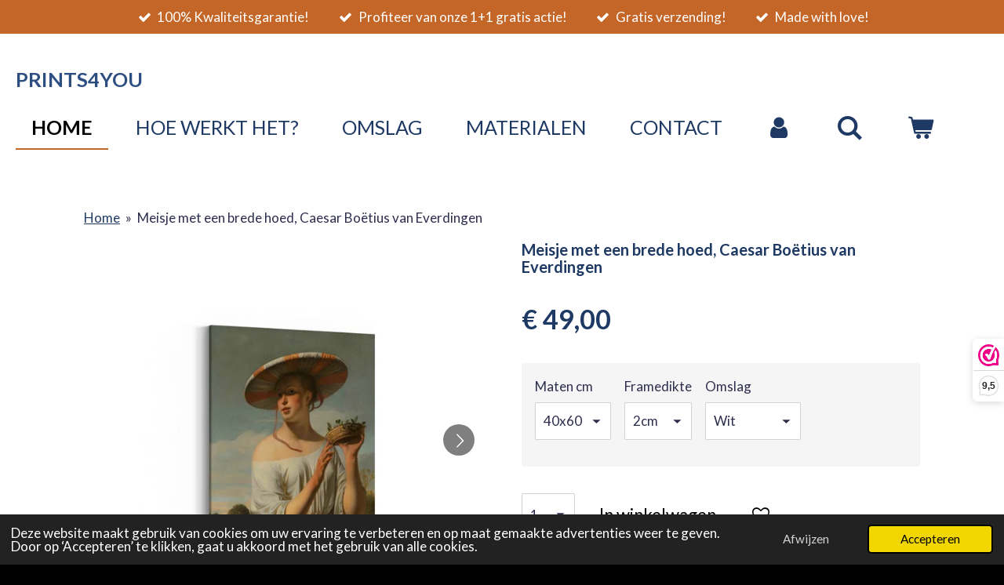

--- FILE ---
content_type: text/html; charset=UTF-8
request_url: https://www.prints4you.nl/product/3759587/meisje-met-een-brede-hoed-caesar-boetius-van-everdingen
body_size: 19217
content:
<!DOCTYPE html>
<html lang="nl">
    <head>
        <meta http-equiv="Content-Type" content="text/html; charset=utf-8">
        <meta name="viewport" content="width=device-width, initial-scale=1.0, maximum-scale=5.0">
        <meta http-equiv="X-UA-Compatible" content="IE=edge">
        <link rel="canonical" href="https://www.prints4you.nl/product/3759587/meisje-met-een-brede-hoed-caesar-boetius-van-everdingen">
        <meta property="og:title" content="Meisje met een brede hoed, Caesar Boëtius van Everdingen | prints4you - Canvas Schilderijen">
        <meta property="og:url" content="https://www.prints4you.nl/product/3759587/meisje-met-een-brede-hoed-caesar-boetius-van-everdingen">
        <base href="https://www.prints4you.nl/">
        <meta name="description" property="og:description" content="Al onze afmetingen worden aangeduid als B x H, dus breedte x hoogte.
&amp;nbsp;
Kunstwerk van&amp;nbsp;Caesar Bo&amp;euml;tius van Everdingen, ca. 1645 - ca. 1650
&amp;nbsp;

Fine-art gicl&amp;eacute;e afdruk kwaliteit

&amp;nbsp;

Onze canvas schilderijen worden met de hand voor jou gemaakt
Hoge kwaliteit en spierwit canvas
Ragscherp &amp;amp; realistische kleuren
Het canvas wordt strak opgespannen over een houten frame
Wordt gespannen op 2 cm dik hout
Milieuvriendelijk hout (PEFC goedgekeurd)
Kant en klaar geleverd, inclusief ophangsysteem
Beschermd met een coating

&amp;nbsp;

Meer over omslag
Meer over materialen

&amp;nbsp;
&amp;nbsp;">
                <script nonce="0a75654027d21fb203289e457aea33c9">
            
            window.JOUWWEB = window.JOUWWEB || {};
            window.JOUWWEB.application = window.JOUWWEB.application || {};
            window.JOUWWEB.application = {"backends":[{"domain":"jouwweb.nl","freeDomain":"jouwweb.site"},{"domain":"webador.com","freeDomain":"webadorsite.com"},{"domain":"webador.de","freeDomain":"webadorsite.com"},{"domain":"webador.fr","freeDomain":"webadorsite.com"},{"domain":"webador.es","freeDomain":"webadorsite.com"},{"domain":"webador.it","freeDomain":"webadorsite.com"},{"domain":"jouwweb.be","freeDomain":"jouwweb.site"},{"domain":"webador.ie","freeDomain":"webadorsite.com"},{"domain":"webador.co.uk","freeDomain":"webadorsite.com"},{"domain":"webador.at","freeDomain":"webadorsite.com"},{"domain":"webador.be","freeDomain":"webadorsite.com"},{"domain":"webador.ch","freeDomain":"webadorsite.com"},{"domain":"webador.ch","freeDomain":"webadorsite.com"},{"domain":"webador.mx","freeDomain":"webadorsite.com"},{"domain":"webador.com","freeDomain":"webadorsite.com"},{"domain":"webador.dk","freeDomain":"webadorsite.com"},{"domain":"webador.se","freeDomain":"webadorsite.com"},{"domain":"webador.no","freeDomain":"webadorsite.com"},{"domain":"webador.fi","freeDomain":"webadorsite.com"},{"domain":"webador.ca","freeDomain":"webadorsite.com"},{"domain":"webador.ca","freeDomain":"webadorsite.com"},{"domain":"webador.pl","freeDomain":"webadorsite.com"},{"domain":"webador.com.au","freeDomain":"webadorsite.com"},{"domain":"webador.nz","freeDomain":"webadorsite.com"}],"editorLocale":"nl-NL","editorTimezone":"Europe\/Amsterdam","editorLanguage":"nl","analytics4TrackingId":"G-E6PZPGE4QM","analyticsDimensions":[],"backendDomain":"www.jouwweb.nl","backendShortDomain":"jouwweb.nl","backendKey":"jouwweb-nl","freeWebsiteDomain":"jouwweb.site","noSsl":false,"build":{"reference":"e45405e"},"linkHostnames":["www.jouwweb.nl","www.webador.com","www.webador.de","www.webador.fr","www.webador.es","www.webador.it","www.jouwweb.be","www.webador.ie","www.webador.co.uk","www.webador.at","www.webador.be","www.webador.ch","fr.webador.ch","www.webador.mx","es.webador.com","www.webador.dk","www.webador.se","www.webador.no","www.webador.fi","www.webador.ca","fr.webador.ca","www.webador.pl","www.webador.com.au","www.webador.nz"],"assetsUrl":"https:\/\/assets.jwwb.nl","loginUrl":"https:\/\/www.jouwweb.nl\/inloggen","publishUrl":"https:\/\/www.jouwweb.nl\/v2\/website\/1074867\/publish-proxy","adminUserOrIp":false,"pricing":{"plans":{"lite":{"amount":"700","currency":"EUR"},"pro":{"amount":"1200","currency":"EUR"},"business":{"amount":"2400","currency":"EUR"}},"yearlyDiscount":{"price":{"amount":"4800","currency":"EUR"},"ratio":0.17,"percent":"17%","discountPrice":{"amount":"4800","currency":"EUR"},"termPricePerMonth":{"amount":"2400","currency":"EUR"},"termPricePerYear":{"amount":"24000","currency":"EUR"}}},"hcUrl":{"add-product-variants":"https:\/\/help.jouwweb.nl\/hc\/nl\/articles\/28594307773201","basic-vs-advanced-shipping":"https:\/\/help.jouwweb.nl\/hc\/nl\/articles\/28594268794257","html-in-head":"https:\/\/help.jouwweb.nl\/hc\/nl\/articles\/28594336422545","link-domain-name":"https:\/\/help.jouwweb.nl\/hc\/nl\/articles\/28594325307409","optimize-for-mobile":"https:\/\/help.jouwweb.nl\/hc\/nl\/articles\/28594312927121","seo":"https:\/\/help.jouwweb.nl\/hc\/nl\/sections\/28507243966737","transfer-domain-name":"https:\/\/help.jouwweb.nl\/hc\/nl\/articles\/28594325232657","website-not-secure":"https:\/\/help.jouwweb.nl\/hc\/nl\/articles\/28594252935825"}};
            window.JOUWWEB.brand = {"type":"jouwweb","name":"JouwWeb","domain":"JouwWeb.nl","supportEmail":"support@jouwweb.nl"};
                    
                window.JOUWWEB = window.JOUWWEB || {};
                window.JOUWWEB.websiteRendering = {"locale":"nl-NL","timezone":"Europe\/Amsterdam","routes":{"api\/upload\/product-field":"\/_api\/upload\/product-field","checkout\/cart":"\/winkelwagen","payment":"\/bestelling-afronden\/:publicOrderId","payment\/forward":"\/bestelling-afronden\/:publicOrderId\/forward","public-order":"\/bestelling\/:publicOrderId","checkout\/authorize":"\/winkelwagen\/authorize\/:gateway","wishlist":"\/verlanglijst"}};
                                                    window.JOUWWEB.website = {"id":1074867,"locale":"nl-NL","enabled":true,"title":"prints4you - Canvas Schilderijen","hasTitle":true,"roleOfLoggedInUser":null,"ownerLocale":"nl-NL","plan":"business","freeWebsiteDomain":"jouwweb.site","backendKey":"jouwweb-nl","currency":"EUR","defaultLocale":"nl-NL","url":"https:\/\/www.prints4you.nl\/","homepageSegmentId":4165173,"category":"webshop","isOffline":false,"isPublished":true,"locales":["nl-NL"],"allowed":{"ads":false,"credits":true,"externalLinks":true,"slideshow":true,"customDefaultSlideshow":true,"hostedAlbums":true,"moderators":true,"mailboxQuota":10,"statisticsVisitors":true,"statisticsDetailed":true,"statisticsMonths":-1,"favicon":true,"password":true,"freeDomains":0,"freeMailAccounts":1,"canUseLanguages":false,"fileUpload":true,"legacyFontSize":false,"webshop":true,"products":-1,"imageText":false,"search":true,"audioUpload":true,"videoUpload":5000,"allowDangerousForms":false,"allowHtmlCode":true,"mobileBar":true,"sidebar":false,"poll":false,"allowCustomForms":true,"allowBusinessListing":true,"allowCustomAnalytics":true,"allowAccountingLink":true,"digitalProducts":true,"sitemapElement":false},"mobileBar":{"enabled":true,"theme":"light","email":{"active":true,"value":"info@prints4you.nl"},"location":{"active":false},"phone":{"active":false},"whatsapp":{"active":true,"value":"+31628827430"},"social":{"active":false,"network":"facebook"}},"webshop":{"enabled":true,"currency":"EUR","taxEnabled":true,"taxInclusive":true,"vatDisclaimerVisible":false,"orderNotice":null,"orderConfirmation":"<p>Hartelijk bedankt voor uw bestelling! U ontvangt zo spoedig mogelijk bericht van ons over de afhandeling. Mocht u de e-mail niet direct zien, controleer dan uw spamfolder, omdat deze daar mogelijk terecht is gekomen.<\/p>","freeShipping":false,"freeShippingAmount":"4.95","shippingDisclaimerVisible":false,"pickupAllowed":false,"couponAllowed":true,"detailsPageAvailable":true,"socialMediaVisible":true,"termsPage":null,"termsPageUrl":null,"extraTerms":null,"pricingVisible":true,"orderButtonVisible":true,"shippingAdvanced":false,"shippingAdvancedBackEnd":false,"soldOutVisible":true,"backInStockNotificationEnabled":true,"canAddProducts":true,"nextOrderNumber":148,"allowedServicePoints":["dhl","dpd","postnl","ups"],"sendcloudConfigured":true,"sendcloudFallbackPublicKey":"a3d50033a59b4a598f1d7ce7e72aafdf","taxExemptionAllowed":true,"invoiceComment":null,"emptyCartVisible":true,"minimumOrderPrice":null,"productNumbersEnabled":false,"wishlistEnabled":true,"hideTaxOnCart":false},"isTreatedAsWebshop":true};                            window.JOUWWEB.cart = {"products":[],"coupon":null,"shippingCountryCode":null,"shippingChoice":null,"breakdown":[]};                            window.JOUWWEB.scripts = ["website-rendering\/webshop"];                        window.parent.JOUWWEB.colorPalette = window.JOUWWEB.colorPalette;
        </script>
                <title>Meisje met een brede hoed, Caesar Boëtius van Everdingen | prints4you - Canvas Schilderijen</title>
                                            <link href="https://primary.jwwb.nl/public/i/w/b/temp-yjmjgflnftjhzwlqwjcn/touch-icon-iphone.png?bust=1660900305" rel="apple-touch-icon" sizes="60x60">                                                <link href="https://primary.jwwb.nl/public/i/w/b/temp-yjmjgflnftjhzwlqwjcn/touch-icon-ipad.png?bust=1660900305" rel="apple-touch-icon" sizes="76x76">                                                <link href="https://primary.jwwb.nl/public/i/w/b/temp-yjmjgflnftjhzwlqwjcn/touch-icon-iphone-retina.png?bust=1660900305" rel="apple-touch-icon" sizes="120x120">                                                <link href="https://primary.jwwb.nl/public/i/w/b/temp-yjmjgflnftjhzwlqwjcn/touch-icon-ipad-retina.png?bust=1660900305" rel="apple-touch-icon" sizes="152x152">                                                <link href="https://primary.jwwb.nl/public/i/w/b/temp-yjmjgflnftjhzwlqwjcn/favicon.png?bust=1660900305" rel="shortcut icon">                                                <link href="https://primary.jwwb.nl/public/i/w/b/temp-yjmjgflnftjhzwlqwjcn/favicon.png?bust=1660900305" rel="icon">                                        <meta property="og:image" content="https&#x3A;&#x2F;&#x2F;primary.jwwb.nl&#x2F;public&#x2F;i&#x2F;w&#x2F;b&#x2F;temp-yjmjgflnftjhzwlqwjcn&#x2F;grfiwc&#x2F;CaesarBoetiusvanEverdingen.jpg&#x3F;enable-io&#x3D;true&amp;enable&#x3D;upscale&amp;fit&#x3D;bounds&amp;width&#x3D;1200">
                    <meta property="og:image" content="https&#x3A;&#x2F;&#x2F;primary.jwwb.nl&#x2F;public&#x2F;i&#x2F;w&#x2F;b&#x2F;temp-yjmjgflnftjhzwlqwjcn&#x2F;a49xqk&#x2F;schilderijCaesarBoetiusvanEverdingen44.jpg&#x3F;enable-io&#x3D;true&amp;enable&#x3D;upscale&amp;fit&#x3D;bounds&amp;width&#x3D;1200">
                    <meta property="og:image" content="https&#x3A;&#x2F;&#x2F;primary.jwwb.nl&#x2F;public&#x2F;i&#x2F;w&#x2F;b&#x2F;temp-yjmjgflnftjhzwlqwjcn&#x2F;tkrmfc&#x2F;schilderijCaesarBoetiusvanEverdingen41.jpg&#x3F;enable-io&#x3D;true&amp;enable&#x3D;upscale&amp;fit&#x3D;bounds&amp;width&#x3D;1200">
                    <meta property="og:image" content="https&#x3A;&#x2F;&#x2F;primary.jwwb.nl&#x2F;public&#x2F;i&#x2F;w&#x2F;b&#x2F;temp-yjmjgflnftjhzwlqwjcn&#x2F;xnt2v9&#x2F;Prints4youcanvasschilderij1-2-1-1-1-1-1-1-1-1-1-4-1-1-1-1-1-1-4-1-1-2-1-1-1-1-1-1-4-2-1-1-1-1-1-2-1-1-1-1-1-1-1-1-1-1-1-1-1-1-1-1-1-1-5-1-1-1-1-1-1.jpg&#x3F;enable-io&#x3D;true&amp;enable&#x3D;upscale&amp;fit&#x3D;bounds&amp;width&#x3D;1200">
                    <meta property="og:image" content="https&#x3A;&#x2F;&#x2F;primary.jwwb.nl&#x2F;public&#x2F;i&#x2F;w&#x2F;b&#x2F;temp-yjmjgflnftjhzwlqwjcn&#x2F;7ewzcc&#x2F;printsyou.png">
                                    <meta name="twitter:card" content="summary_large_image">
                        <meta property="twitter:image" content="https&#x3A;&#x2F;&#x2F;primary.jwwb.nl&#x2F;public&#x2F;i&#x2F;w&#x2F;b&#x2F;temp-yjmjgflnftjhzwlqwjcn&#x2F;grfiwc&#x2F;CaesarBoetiusvanEverdingen.jpg&#x3F;enable-io&#x3D;true&amp;enable&#x3D;upscale&amp;fit&#x3D;bounds&amp;width&#x3D;1200">
                                                    <!-- Google tag (gtag.js) -->
<script async src="https://www.googletagmanager.com/gtag/js?id=AW-815425079"></script>
<script>
  window.dataLayer = window.dataLayer || [];
  function gtag(){dataLayer.push(arguments);}
  gtag('js', new Date());

  gtag('config', 'AW-815425079');
</script><!-- Google Tag Manager -->
<script>(function(w,d,s,l,i){w[l]=w[l]||[];w[l].push({'gtm.start':
new Date().getTime(),event:'gtm.js'});var f=d.getElementsByTagName(s)[0],
j=d.createElement(s),dl=l!='dataLayer'?'&l='+l:'';j.async=true;j.src=
'https://www.googletagmanager.com/gtm.js?id='+i+dl;f.parentNode.insertBefore(j,f);
})(window,document,'script','dataLayer','GTM-MHWCWQF');</script>
<!-- End Google Tag Manager -->                            <script src="https://www.googletagmanager.com/gtag/js?id=G-V8JDLRFLJ5" nonce="0a75654027d21fb203289e457aea33c9" data-turbo-track="reload" async></script>
<script src="https://plausible.io/js/script.manual.js" nonce="0a75654027d21fb203289e457aea33c9" data-turbo-track="reload" defer data-domain="shard17.jouwweb.nl"></script>
<link rel="stylesheet" type="text/css" href="https://gfonts.jwwb.nl/css?display=fallback&amp;family=Lato%3A400%2C700%2C400italic%2C700italic" nonce="0a75654027d21fb203289e457aea33c9" data-turbo-track="dynamic">
<script src="https://assets.jwwb.nl/assets/build/website-rendering/nl-NL.js?bust=af8dcdef13a1895089e9" nonce="0a75654027d21fb203289e457aea33c9" data-turbo-track="reload" defer></script>
<script src="https://assets.jwwb.nl/assets/website-rendering/runtime.d9e65c74d3b5e295ad0f.js?bust=5de238b33c4b1a20f3c0" nonce="0a75654027d21fb203289e457aea33c9" data-turbo-track="reload" defer></script>
<script src="https://assets.jwwb.nl/assets/website-rendering/103.3d75ec3708e54af67f50.js?bust=cb0aa3c978e146edbd0d" nonce="0a75654027d21fb203289e457aea33c9" data-turbo-track="reload" defer></script>
<script src="https://assets.jwwb.nl/assets/website-rendering/main.ce6ab1ceb3f0cb4ba9bd.js?bust=be35a2faf40ea6baae8e" nonce="0a75654027d21fb203289e457aea33c9" data-turbo-track="reload" defer></script>
<link rel="preload" href="https://assets.jwwb.nl/assets/website-rendering/styles.f78188d346eb1faf64a5.css?bust=7a6e6f2cb6becdc09bb5" as="style">
<link rel="preload" href="https://assets.jwwb.nl/assets/website-rendering/fonts/icons-website-rendering/font/website-rendering.woff2?bust=bd2797014f9452dadc8e" as="font" crossorigin>
<link rel="preconnect" href="https://gfonts.jwwb.nl">
<link rel="stylesheet" type="text/css" href="https://assets.jwwb.nl/assets/website-rendering/styles.f78188d346eb1faf64a5.css?bust=7a6e6f2cb6becdc09bb5" nonce="0a75654027d21fb203289e457aea33c9" data-turbo-track="dynamic">
<link rel="preconnect" href="https://assets.jwwb.nl">
<link rel="preconnect" href="https://www.google-analytics.com">
<link rel="stylesheet" type="text/css" href="https://primary.jwwb.nl/public/i/w/b/temp-yjmjgflnftjhzwlqwjcn/style.css?bust=1767773824" nonce="0a75654027d21fb203289e457aea33c9" data-turbo-track="dynamic">    </head>
    <body
        id="top"
        class="jw-is-no-slideshow jw-header-is-text jw-is-segment-product jw-is-frontend jw-is-no-sidebar jw-is-messagebar jw-is-no-touch-device jw-is-no-mobile"
                                    data-jouwweb-page="3759587"
                                                data-jouwweb-segment-id="3759587"
                                                data-jouwweb-segment-type="product"
                                                data-template-threshold="960"
                                                data-template-name="business-banner&#x7C;business-shop"
                            itemscope
        itemtype="https://schema.org/Product"
    >
                    <!-- Google Tag Manager (noscript) -->
<noscript><iframe src="https://www.googletagmanager.com/ns.html?id=GTM-MHWCWQF" height="0" width="0" style="display:none;visibility:hidden"></iframe></noscript>
<!-- End Google Tag Manager (noscript) --><noscript><iframe src="https://www.googletagmanager.com/ns.html?id=GTM-MHWCWQF" height="0" width="0" style="display:none;visibility:hidden"></iframe></noscript>
<!-- End Google Tag Manager (noscript) -->                <meta itemprop="url" content="https://www.prints4you.nl/product/3759587/meisje-met-een-brede-hoed-caesar-boetius-van-everdingen">
        <div class="jw-background"></div>
        <div class="jw-body">
            <div class="jw-mobile-menu jw-mobile-is-text js-mobile-menu">
            <button
            type="button"
            class="jw-mobile-menu__button jw-mobile-toggle"
            aria-label="Open / sluit menu"
        >
            <span class="jw-icon-burger"></span>
        </button>
        <div class="jw-mobile-header jw-mobile-header--text">
        <a            class="jw-mobile-header-content"
                            href="/"
                        >
                                        <div class="jw-mobile-text">
                    <span style="display: inline-block; font-size: 30px;"><span style="display: inline-block; font-size: 30px;"> <span style="display: inline-block; font-size: 30px;"><span style="display: inline-block; font-size: 30px;"> <span style="display: inline-block; font-size: 30px;"><span style="display: inline-block; font-size: 30px;"> <span style="display: inline-block; font-size: 30px;"><span style="display: inline-block; font-size: 30px;"><span style="display: inline-block; font-size: 85%; color: #2d4e81;"><span style="display: inline-block;">Prints4you</span></span></span></span> </span></span> </span></span> </span></span>                </div>
                    </a>
    </div>

        <a
        href="/winkelwagen"
        class="jw-mobile-menu__button jw-mobile-header-cart">
        <span class="jw-icon-badge-wrapper">
            <span class="website-rendering-icon-basket"></span>
            <span class="jw-icon-badge hidden"></span>
        </span>
    </a>
    
    </div>
    <div class="jw-mobile-menu-search jw-mobile-menu-search--hidden">
        <form
            action="/zoeken"
            method="get"
            class="jw-mobile-menu-search__box"
        >
            <input
                type="text"
                name="q"
                value=""
                placeholder="Zoeken..."
                class="jw-mobile-menu-search__input"
            >
            <button type="submit" class="jw-btn jw-btn--style-flat jw-mobile-menu-search__button">
                <span class="website-rendering-icon-search"></span>
            </button>
            <button type="button" class="jw-btn jw-btn--style-flat jw-mobile-menu-search__button js-cancel-search">
                <span class="website-rendering-icon-cancel"></span>
            </button>
        </form>
    </div>
            <div class="message-bar message-bar--accent"><div class="message-bar__container"><ul class="message-bar-usps"><li class="message-bar-usps__item"><i class="website-rendering-icon-ok"></i><span>100% Kwaliteitsgarantie!</span></li><li class="message-bar-usps__item"><i class="website-rendering-icon-ok"></i><span>Profiteer van onze 1+1 gratis actie!</span></li><li class="message-bar-usps__item"><i class="website-rendering-icon-ok"></i><span>Gratis verzending!</span></li><li class="message-bar-usps__item"><i class="website-rendering-icon-ok"></i><span>Made with love!</span></li></ul></div></div><script nonce="0a75654027d21fb203289e457aea33c9">
    JOUWWEB.templateConfig = {
        header: {
            mobileSelector: '.jw-mobile-menu',
            updatePusher: function (headerHeight, state) {
                $('.jw-menu-clone').css('top', headerHeight);
            },
        },
    };
</script>
<header class="header-wrap js-topbar-content-container">
    <div class="header">
        <div class="jw-header-logo">
        <div
    class="jw-header jw-header-title-container jw-header-text jw-header-text-toggle"
    data-stylable="true"
>
    <a        id="jw-header-title"
        class="jw-header-title"
                    href="/"
            >
        <span style="display: inline-block; font-size: 30px;"><span style="display: inline-block; font-size: 30px;"> <span style="display: inline-block; font-size: 30px;"><span style="display: inline-block; font-size: 30px;"> <span style="display: inline-block; font-size: 30px;"><span style="display: inline-block; font-size: 30px;"> <span style="display: inline-block; font-size: 30px;"><span style="display: inline-block; font-size: 30px;"><span style="display: inline-block; font-size: 85%; color: #2d4e81;"><span style="display: inline-block;">Prints4you</span></span></span></span> </span></span> </span></span> </span></span>    </a>
</div>
</div>
    </div>
    <nav class="menu jw-menu-copy">
        <ul
    id="jw-menu"
    class="jw-menu jw-menu-horizontal"
            >
            <li
    class="jw-menu-item jw-menu-is-active"
>
        <a        class="jw-menu-link js-active-menu-item"
        href="/"                                            data-page-link-id="4165173"
                            >
                <span class="">
            Home        </span>
            </a>
                </li>
            <li
    class="jw-menu-item"
>
        <a        class="jw-menu-link"
        href="/hoe-werkt-het"                                            data-page-link-id="4499714"
                            >
                <span class="">
            Hoe werkt het?        </span>
            </a>
                </li>
            <li
    class="jw-menu-item"
>
        <a        class="jw-menu-link"
        href="/omslag"                                            data-page-link-id="4343574"
                            >
                <span class="">
            Omslag        </span>
            </a>
                </li>
            <li
    class="jw-menu-item"
>
        <a        class="jw-menu-link"
        href="/materialen"                                            data-page-link-id="4232848"
                            >
                <span class="">
            Materialen        </span>
            </a>
                </li>
            <li
    class="jw-menu-item"
>
        <a        class="jw-menu-link"
        href="/contact"                                            data-page-link-id="4168614"
                            >
                <span class="">
            Contact        </span>
            </a>
                </li>
            <li
    class="jw-menu-item"
>
        <a        class="jw-menu-link jw-menu-link--icon"
        href="/account"                                                            title="Account"
            >
                                <span class="website-rendering-icon-user"></span>
                            <span class="hidden-desktop-horizontal-menu">
            Account        </span>
            </a>
                </li>
            <li
    class="jw-menu-item jw-menu-search-item"
>
        <button        class="jw-menu-link jw-menu-link--icon jw-text-button"
                                                                    title="Zoeken"
            >
                                <span class="website-rendering-icon-search"></span>
                            <span class="hidden-desktop-horizontal-menu">
            Zoeken        </span>
            </button>
                
            <div class="jw-popover-container jw-popover-container--inline is-hidden">
                <div class="jw-popover-backdrop"></div>
                <div class="jw-popover">
                    <div class="jw-popover__arrow"></div>
                    <div class="jw-popover__content jw-section-white">
                        <form  class="jw-search" action="/zoeken" method="get">
                            
                            <input class="jw-search__input" type="text" name="q" value="" placeholder="Zoeken..." >
                            <button class="jw-search__submit" type="submit">
                                <span class="website-rendering-icon-search"></span>
                            </button>
                        </form>
                    </div>
                </div>
            </div>
                        </li>
            <li
    class="jw-menu-item jw-menu-wishlist-item js-menu-wishlist-item jw-menu-wishlist-item--hidden"
>
        <a        class="jw-menu-link jw-menu-link--icon"
        href="/verlanglijst"                                                            title="Verlanglijst"
            >
                                    <span class="jw-icon-badge-wrapper">
                        <span class="website-rendering-icon-heart"></span>
                                            <span class="jw-icon-badge hidden">
                    0                </span>
                            <span class="hidden-desktop-horizontal-menu">
            Verlanglijst        </span>
            </a>
                </li>
            <li
    class="jw-menu-item js-menu-cart-item "
>
        <a        class="jw-menu-link jw-menu-link--icon"
        href="/winkelwagen"                                                            title="Winkelwagen"
            >
                                    <span class="jw-icon-badge-wrapper">
                        <span class="website-rendering-icon-basket"></span>
                                            <span class="jw-icon-badge hidden">
                    0                </span>
                            <span class="hidden-desktop-horizontal-menu">
            Winkelwagen        </span>
            </a>
                </li>
    
    </ul>

    <script nonce="0a75654027d21fb203289e457aea33c9" id="jw-mobile-menu-template" type="text/template">
        <ul id="jw-menu" class="jw-menu jw-menu-horizontal jw-menu-spacing--mobile-bar">
                            <li
    class="jw-menu-item jw-menu-search-item"
>
                
                 <li class="jw-menu-item jw-mobile-menu-search-item">
                    <form class="jw-search" action="/zoeken" method="get">
                        <input class="jw-search__input" type="text" name="q" value="" placeholder="Zoeken...">
                        <button class="jw-search__submit" type="submit">
                            <span class="website-rendering-icon-search"></span>
                        </button>
                    </form>
                </li>
                        </li>
                            <li
    class="jw-menu-item jw-menu-is-active"
>
        <a        class="jw-menu-link js-active-menu-item"
        href="/"                                            data-page-link-id="4165173"
                            >
                <span class="">
            Home        </span>
            </a>
                </li>
                            <li
    class="jw-menu-item"
>
        <a        class="jw-menu-link"
        href="/hoe-werkt-het"                                            data-page-link-id="4499714"
                            >
                <span class="">
            Hoe werkt het?        </span>
            </a>
                </li>
                            <li
    class="jw-menu-item"
>
        <a        class="jw-menu-link"
        href="/omslag"                                            data-page-link-id="4343574"
                            >
                <span class="">
            Omslag        </span>
            </a>
                </li>
                            <li
    class="jw-menu-item"
>
        <a        class="jw-menu-link"
        href="/materialen"                                            data-page-link-id="4232848"
                            >
                <span class="">
            Materialen        </span>
            </a>
                </li>
                            <li
    class="jw-menu-item"
>
        <a        class="jw-menu-link"
        href="/contact"                                            data-page-link-id="4168614"
                            >
                <span class="">
            Contact        </span>
            </a>
                </li>
                            <li
    class="jw-menu-item"
>
        <a        class="jw-menu-link jw-menu-link--icon"
        href="/account"                                                            title="Account"
            >
                                <span class="website-rendering-icon-user"></span>
                            <span class="hidden-desktop-horizontal-menu">
            Account        </span>
            </a>
                </li>
                            <li
    class="jw-menu-item jw-menu-wishlist-item js-menu-wishlist-item jw-menu-wishlist-item--hidden"
>
        <a        class="jw-menu-link jw-menu-link--icon"
        href="/verlanglijst"                                                            title="Verlanglijst"
            >
                                    <span class="jw-icon-badge-wrapper">
                        <span class="website-rendering-icon-heart"></span>
                                            <span class="jw-icon-badge hidden">
                    0                </span>
                            <span class="hidden-desktop-horizontal-menu">
            Verlanglijst        </span>
            </a>
                </li>
            
                    </ul>
    </script>
    </nav>
</header>
<div class="main-content">
    
<main class="block-content">
    <div data-section-name="content" class="jw-section jw-section-content jw-responsive">
        <div class="jw-strip jw-strip--default jw-strip--style-color jw-strip--primary jw-strip--color-default jw-strip--padding-start"><div class="jw-strip__content-container"><div class="jw-strip__content jw-responsive">    
                        <nav class="jw-breadcrumbs" aria-label="Kruimelpad"><ol><li><a href="/" class="jw-breadcrumbs__link">Home</a></li><li><span class="jw-breadcrumbs__separator" aria-hidden="true">&raquo;</span><a href="/product/3759587/meisje-met-een-brede-hoed-caesar-boetius-van-everdingen" class="jw-breadcrumbs__link jw-breadcrumbs__link--current" aria-current="page">Meisje met een brede hoed, Caesar Boëtius van Everdingen</a></li></ol></nav>    <div
        class="product-page js-product-container"
        data-webshop-product="&#x7B;&quot;id&quot;&#x3A;3759587,&quot;title&quot;&#x3A;&quot;Meisje&#x20;met&#x20;een&#x20;brede&#x20;hoed,&#x20;Caesar&#x20;Bo&#x5C;u00ebtius&#x20;van&#x20;Everdingen&quot;,&quot;url&quot;&#x3A;&quot;&#x5C;&#x2F;product&#x5C;&#x2F;3759587&#x5C;&#x2F;meisje-met-een-brede-hoed-caesar-boetius-van-everdingen&quot;,&quot;variants&quot;&#x3A;&#x5B;&#x7B;&quot;id&quot;&#x3A;62820574,&quot;stock&quot;&#x3A;0,&quot;limited&quot;&#x3A;false,&quot;propertyValueIds&quot;&#x3A;&#x5B;25003566,25003568&#x5D;&#x7D;,&#x7B;&quot;id&quot;&#x3A;62820575,&quot;stock&quot;&#x3A;0,&quot;limited&quot;&#x3A;false,&quot;propertyValueIds&quot;&#x3A;&#x5B;25003566,25003569&#x5D;&#x7D;,&#x7B;&quot;id&quot;&#x3A;62820576,&quot;stock&quot;&#x3A;0,&quot;limited&quot;&#x3A;false,&quot;propertyValueIds&quot;&#x3A;&#x5B;25003567,25003568&#x5D;&#x7D;,&#x7B;&quot;id&quot;&#x3A;62820577,&quot;stock&quot;&#x3A;0,&quot;limited&quot;&#x3A;false,&quot;propertyValueIds&quot;&#x3A;&#x5B;25003567,25003569&#x5D;&#x7D;,&#x7B;&quot;id&quot;&#x3A;62820578,&quot;stock&quot;&#x3A;0,&quot;limited&quot;&#x3A;false,&quot;propertyValueIds&quot;&#x3A;&#x5B;5430777,25003568&#x5D;&#x7D;,&#x7B;&quot;id&quot;&#x3A;62820579,&quot;stock&quot;&#x3A;0,&quot;limited&quot;&#x3A;false,&quot;propertyValueIds&quot;&#x3A;&#x5B;5430777,25003569&#x5D;&#x7D;,&#x7B;&quot;id&quot;&#x3A;62820580,&quot;stock&quot;&#x3A;0,&quot;limited&quot;&#x3A;false,&quot;propertyValueIds&quot;&#x3A;&#x5B;5430778,25003568&#x5D;&#x7D;,&#x7B;&quot;id&quot;&#x3A;62820581,&quot;stock&quot;&#x3A;0,&quot;limited&quot;&#x3A;false,&quot;propertyValueIds&quot;&#x3A;&#x5B;5430778,25003569&#x5D;&#x7D;&#x5D;,&quot;image&quot;&#x3A;&#x7B;&quot;id&quot;&#x3A;38500853,&quot;url&quot;&#x3A;&quot;https&#x3A;&#x5C;&#x2F;&#x5C;&#x2F;primary.jwwb.nl&#x5C;&#x2F;public&#x5C;&#x2F;i&#x5C;&#x2F;w&#x5C;&#x2F;b&#x5C;&#x2F;temp-yjmjgflnftjhzwlqwjcn&#x5C;&#x2F;CaesarBoetiusvanEverdingen.jpg&quot;,&quot;width&quot;&#x3A;800,&quot;height&quot;&#x3A;533&#x7D;,&quot;orderFromDetailsPage&quot;&#x3A;true&#x7D;"
        data-is-detail-view="1"
    >
                <div class="product-page__top">
            <h1 class="product-page__heading" itemprop="name">
                Meisje met een brede hoed, Caesar Boëtius van Everdingen            </h1>
                                </div>
                                <div class="product-page__image-container">
                <div
                    class="image-gallery"
                    role="group"
                    aria-roledescription="carousel"
                    aria-label="Productafbeeldingen"
                >
                    <div class="image-gallery__main">
                        <div
                            class="image-gallery__slides"
                            aria-live="polite"
                            aria-atomic="false"
                        >
                                                                                            <div
                                    class="image-gallery__slide-container"
                                    role="group"
                                    aria-roledescription="slide"
                                    aria-hidden="false"
                                    aria-label="1 van 4"
                                >
                                    <a
                                        class="image-gallery__slide-item"
                                        href="https://primary.jwwb.nl/public/i/w/b/temp-yjmjgflnftjhzwlqwjcn/grfiwc/CaesarBoetiusvanEverdingen.jpg"
                                        data-width="1920"
                                        data-height="1280"
                                        data-image-id="38500853"
                                        tabindex="0"
                                    >
                                        <div class="image-gallery__slide-image">
                                            <img
                                                                                                    itemprop="image"
                                                    alt="Meisje&#x20;met&#x20;een&#x20;brede&#x20;hoed,&#x20;Caesar&#x20;Bo&#xEB;tius&#x20;van&#x20;Everdingen"
                                                                                                src="https://primary.jwwb.nl/public/i/w/b/temp-yjmjgflnftjhzwlqwjcn/CaesarBoetiusvanEverdingen.jpg?enable-io=true&enable=upscale&width=600"
                                                srcset="https://primary.jwwb.nl/public/i/w/b/temp-yjmjgflnftjhzwlqwjcn/grfiwc/CaesarBoetiusvanEverdingen.jpg?enable-io=true&width=600 600w"
                                                sizes="(min-width: 960px) 50vw, 100vw"
                                                width="1920"
                                                height="1280"
                                            >
                                        </div>
                                    </a>
                                </div>
                                                                                            <div
                                    class="image-gallery__slide-container"
                                    role="group"
                                    aria-roledescription="slide"
                                    aria-hidden="true"
                                    aria-label="2 van 4"
                                >
                                    <a
                                        class="image-gallery__slide-item"
                                        href="https://primary.jwwb.nl/public/i/w/b/temp-yjmjgflnftjhzwlqwjcn/a49xqk/schilderijCaesarBoetiusvanEverdingen44.jpg"
                                        data-width="1920"
                                        data-height="1280"
                                        data-image-id="40320143"
                                        tabindex="-1"
                                    >
                                        <div class="image-gallery__slide-image">
                                            <img
                                                                                                    alt=""
                                                                                                src="https://primary.jwwb.nl/public/i/w/b/temp-yjmjgflnftjhzwlqwjcn/schilderijCaesarBoetiusvanEverdingen44.jpg?enable-io=true&enable=upscale&width=600"
                                                srcset="https://primary.jwwb.nl/public/i/w/b/temp-yjmjgflnftjhzwlqwjcn/a49xqk/schilderijCaesarBoetiusvanEverdingen44.jpg?enable-io=true&width=600 600w"
                                                sizes="(min-width: 960px) 50vw, 100vw"
                                                width="1920"
                                                height="1280"
                                            >
                                        </div>
                                    </a>
                                </div>
                                                                                            <div
                                    class="image-gallery__slide-container"
                                    role="group"
                                    aria-roledescription="slide"
                                    aria-hidden="true"
                                    aria-label="3 van 4"
                                >
                                    <a
                                        class="image-gallery__slide-item"
                                        href="https://primary.jwwb.nl/public/i/w/b/temp-yjmjgflnftjhzwlqwjcn/tkrmfc/schilderijCaesarBoetiusvanEverdingen41.jpg"
                                        data-width="1920"
                                        data-height="1280"
                                        data-image-id="40320142"
                                        tabindex="-1"
                                    >
                                        <div class="image-gallery__slide-image">
                                            <img
                                                                                                    alt=""
                                                                                                src="https://primary.jwwb.nl/public/i/w/b/temp-yjmjgflnftjhzwlqwjcn/schilderijCaesarBoetiusvanEverdingen41.jpg?enable-io=true&enable=upscale&width=600"
                                                srcset="https://primary.jwwb.nl/public/i/w/b/temp-yjmjgflnftjhzwlqwjcn/tkrmfc/schilderijCaesarBoetiusvanEverdingen41.jpg?enable-io=true&width=600 600w"
                                                sizes="(min-width: 960px) 50vw, 100vw"
                                                width="1920"
                                                height="1280"
                                            >
                                        </div>
                                    </a>
                                </div>
                                                                                            <div
                                    class="image-gallery__slide-container"
                                    role="group"
                                    aria-roledescription="slide"
                                    aria-hidden="true"
                                    aria-label="4 van 4"
                                >
                                    <a
                                        class="image-gallery__slide-item"
                                        href="https://primary.jwwb.nl/public/i/w/b/temp-yjmjgflnftjhzwlqwjcn/xnt2v9/Prints4youcanvasschilderij1-2-1-1-1-1-1-1-1-1-1-4-1-1-1-1-1-1-4-1-1-2-1-1-1-1-1-1-4-2-1-1-1-1-1-2-1-1-1-1-1-1-1-1-1-1-1-1-1-1-1-1-1-1-5-1-1-1-1-1-1.jpg"
                                        data-width="1920"
                                        data-height="1920"
                                        data-image-id="38500697"
                                        tabindex="-1"
                                    >
                                        <div class="image-gallery__slide-image">
                                            <img
                                                                                                    alt=""
                                                                                                src="https://primary.jwwb.nl/public/i/w/b/temp-yjmjgflnftjhzwlqwjcn/Prints4youcanvasschilderij1-2-1-1-1-1-1-1-1-1-1-4-1-1-1-1-1-1-4-1-1-2-1-1-1-1-1-1-4-2-1-1-1-1-1-2-1-1-1-1-1-1-1-1-1-1-1-1-1-1-1-1-1-1-5-1-1-1-1-1-1.jpg?enable-io=true&enable=upscale&width=600"
                                                srcset="https://primary.jwwb.nl/public/i/w/b/temp-yjmjgflnftjhzwlqwjcn/xnt2v9/Prints4youcanvasschilderij1-2-1-1-1-1-1-1-1-1-1-4-1-1-1-1-1-1-4-1-1-2-1-1-1-1-1-1-4-2-1-1-1-1-1-2-1-1-1-1-1-1-1-1-1-1-1-1-1-1-1-1-1-1-5-1-1-1-1-1-1.jpg?enable-io=true&width=600 600w"
                                                sizes="(min-width: 960px) 50vw, 100vw"
                                                width="1920"
                                                height="1920"
                                            >
                                        </div>
                                    </a>
                                </div>
                                                    </div>
                        <div class="image-gallery__controls">
                            <button
                                type="button"
                                class="image-gallery__control image-gallery__control--prev image-gallery__control--disabled"
                                aria-label="Vorige afbeelding"
                            >
                                <span class="website-rendering-icon-left-open-big"></span>
                            </button>
                            <button
                                type="button"
                                class="image-gallery__control image-gallery__control--next"
                                aria-label="Volgende afbeelding"
                            >
                                <span class="website-rendering-icon-right-open-big"></span>
                            </button>
                        </div>
                    </div>
                                            <div
                            class="image-gallery__thumbnails"
                            role="group"
                            aria-label="Kies afbeelding om weer te geven."
                        >
                                                                                            <a
                                    class="image-gallery__thumbnail-item image-gallery__thumbnail-item--active"
                                    role="button"
                                    aria-disabled="true"
                                    aria-label="1 van 4"
                                    href="https://primary.jwwb.nl/public/i/w/b/temp-yjmjgflnftjhzwlqwjcn/grfiwc/CaesarBoetiusvanEverdingen.jpg"
                                    data-image-id="38500853"
                                >
                                    <div class="image-gallery__thumbnail-image">
                                        <img
                                            srcset="https://primary.jwwb.nl/public/i/w/b/temp-yjmjgflnftjhzwlqwjcn/CaesarBoetiusvanEverdingen.jpg?enable-io=true&enable=upscale&fit=bounds&width=100&height=100 1x, https://primary.jwwb.nl/public/i/w/b/temp-yjmjgflnftjhzwlqwjcn/CaesarBoetiusvanEverdingen.jpg?enable-io=true&enable=upscale&fit=bounds&width=200&height=200 2x"
                                            alt=""
                                            width="100"
                                            height="100"
                                        >
                                    </div>
                                </a>
                                                                                            <a
                                    class="image-gallery__thumbnail-item"
                                    role="button"
                                    aria-disabled="false"
                                    aria-label="2 van 4"
                                    href="https://primary.jwwb.nl/public/i/w/b/temp-yjmjgflnftjhzwlqwjcn/a49xqk/schilderijCaesarBoetiusvanEverdingen44.jpg"
                                    data-image-id="40320143"
                                >
                                    <div class="image-gallery__thumbnail-image">
                                        <img
                                            srcset="https://primary.jwwb.nl/public/i/w/b/temp-yjmjgflnftjhzwlqwjcn/schilderijCaesarBoetiusvanEverdingen44.jpg?enable-io=true&enable=upscale&fit=bounds&width=100&height=100 1x, https://primary.jwwb.nl/public/i/w/b/temp-yjmjgflnftjhzwlqwjcn/schilderijCaesarBoetiusvanEverdingen44.jpg?enable-io=true&enable=upscale&fit=bounds&width=200&height=200 2x"
                                            alt=""
                                            width="100"
                                            height="100"
                                        >
                                    </div>
                                </a>
                                                                                            <a
                                    class="image-gallery__thumbnail-item"
                                    role="button"
                                    aria-disabled="false"
                                    aria-label="3 van 4"
                                    href="https://primary.jwwb.nl/public/i/w/b/temp-yjmjgflnftjhzwlqwjcn/tkrmfc/schilderijCaesarBoetiusvanEverdingen41.jpg"
                                    data-image-id="40320142"
                                >
                                    <div class="image-gallery__thumbnail-image">
                                        <img
                                            srcset="https://primary.jwwb.nl/public/i/w/b/temp-yjmjgflnftjhzwlqwjcn/schilderijCaesarBoetiusvanEverdingen41.jpg?enable-io=true&enable=upscale&fit=bounds&width=100&height=100 1x, https://primary.jwwb.nl/public/i/w/b/temp-yjmjgflnftjhzwlqwjcn/schilderijCaesarBoetiusvanEverdingen41.jpg?enable-io=true&enable=upscale&fit=bounds&width=200&height=200 2x"
                                            alt=""
                                            width="100"
                                            height="100"
                                        >
                                    </div>
                                </a>
                                                                                            <a
                                    class="image-gallery__thumbnail-item"
                                    role="button"
                                    aria-disabled="false"
                                    aria-label="4 van 4"
                                    href="https://primary.jwwb.nl/public/i/w/b/temp-yjmjgflnftjhzwlqwjcn/xnt2v9/Prints4youcanvasschilderij1-2-1-1-1-1-1-1-1-1-1-4-1-1-1-1-1-1-4-1-1-2-1-1-1-1-1-1-4-2-1-1-1-1-1-2-1-1-1-1-1-1-1-1-1-1-1-1-1-1-1-1-1-1-5-1-1-1-1-1-1.jpg"
                                    data-image-id="38500697"
                                >
                                    <div class="image-gallery__thumbnail-image">
                                        <img
                                            srcset="https://primary.jwwb.nl/public/i/w/b/temp-yjmjgflnftjhzwlqwjcn/Prints4youcanvasschilderij1-2-1-1-1-1-1-1-1-1-1-4-1-1-1-1-1-1-4-1-1-2-1-1-1-1-1-1-4-2-1-1-1-1-1-2-1-1-1-1-1-1-1-1-1-1-1-1-1-1-1-1-1-1-5-1-1-1-1-1-1.jpg?enable-io=true&enable=upscale&fit=bounds&width=100&height=100 1x, https://primary.jwwb.nl/public/i/w/b/temp-yjmjgflnftjhzwlqwjcn/Prints4youcanvasschilderij1-2-1-1-1-1-1-1-1-1-1-4-1-1-1-1-1-1-4-1-1-2-1-1-1-1-1-1-4-2-1-1-1-1-1-2-1-1-1-1-1-1-1-1-1-1-1-1-1-1-1-1-1-1-5-1-1-1-1-1-1.jpg?enable-io=true&enable=upscale&fit=bounds&width=200&height=200 2x"
                                            alt=""
                                            width="100"
                                            height="100"
                                        >
                                    </div>
                                </a>
                                                    </div>
                                    </div>
            </div>
                <div class="product-page__container">
            <div itemprop="offers" itemscope itemtype="https://schema.org/Offer">
                                <meta itemprop="availability" content="https://schema.org/InStock">
                                                        <meta itemprop="price" content="49.00">
                    <meta itemprop="priceCurrency" content="EUR">
                    <div class="product-page__price-container">
                        <div class="product__price js-product-container__price">
                            <span class="product__price__price">€ 49,00</span>
                        </div>
                        <div class="product__free-shipping-motivator js-product-container__free-shipping-motivator"></div>
                    </div>
                                                </div>
                                        <div class="product-page__customization-container jw-element-form-well">
                                        <div class="product__variants jw-select hidden">
    <select
        class="product__variants-select jw-select__input js-product-container__options jw-element-form-input-text"
        aria-label="Maten&#x20;cm&#x20;&#x2F;&#x20;Framedikte"
    >
        <optgroup label="Maten cm / Framedikte"></optgroup>
                    <option
                value="62820574"
                data-price-html="&lt;span class=&quot;product__price__price&quot;&gt;€ 49,00&lt;/span&gt;
"
                selected            >
                40x60 / 2cm                                    - € 49,00                            </option>
                    <option
                value="62820575"
                data-price-html="&lt;span class=&quot;product__price__price&quot;&gt;€ 64,00&lt;/span&gt;
"
                            >
                40x60 / 4cm                                    - € 64,00                            </option>
                    <option
                value="62820576"
                data-price-html="&lt;span class=&quot;product__price__price&quot;&gt;€ 69,00&lt;/span&gt;
"
                            >
                50x70 / 2cm                                    - € 69,00                            </option>
                    <option
                value="62820577"
                data-price-html="&lt;span class=&quot;product__price__price&quot;&gt;€ 84,00&lt;/span&gt;
"
                            >
                50x70 / 4cm                                    - € 84,00                            </option>
                    <option
                value="62820578"
                data-price-html="&lt;span class=&quot;product__price__price&quot;&gt;€ 89,00&lt;/span&gt;
"
                            >
                60x90 / 2cm                                    - € 89,00                            </option>
                    <option
                value="62820579"
                data-price-html="&lt;span class=&quot;product__price__price&quot;&gt;€ 104,00&lt;/span&gt;
"
                            >
                60x90 / 4cm                                    - € 104,00                            </option>
                    <option
                value="62820580"
                data-price-html="&lt;span class=&quot;product__price__price&quot;&gt;€ 109,00&lt;/span&gt;
"
                            >
                70x100 / 2cm                                    - € 109,00                            </option>
                    <option
                value="62820581"
                data-price-html="&lt;span class=&quot;product__price__price&quot;&gt;€ 129,00&lt;/span&gt;
"
                            >
                70x100 / 4cm                                    - € 129,00                            </option>
            </select>
</div>
                                            <div class="product-properties">
                                                            <div class="product__property product__property--selectbox">
    <label for="product-property-695e4b515ad88">
        Maten cm    </label>

            <div class="product__property-list jw-select">
            <select
                name="variantProperty"
                class="jw-select__input jw-element-form-input-text js-product-container__properties"
                id="product-property-695e4b515ad88"
            >
                                    <option
                        value="25003566"
                                                    selected
                                            >
                        40x60                    </option>
                                    <option
                        value="25003567"
                                            >
                        50x70                    </option>
                                    <option
                        value="5430777"
                                            >
                        60x90                    </option>
                                    <option
                        value="5430778"
                                            >
                        70x100                    </option>
                            </select>
        </div>

    </div>
                                                            <div class="product__property product__property--selectbox">
    <label for="product-property-695e4b515ada2">
        Framedikte    </label>

            <div class="product__property-list jw-select">
            <select
                name="variantProperty"
                class="jw-select__input jw-element-form-input-text js-product-container__properties"
                id="product-property-695e4b515ada2"
            >
                                    <option
                        value="25003568"
                                                    selected
                                            >
                        2cm                    </option>
                                    <option
                        value="25003569"
                                            >
                        4cm                    </option>
                            </select>
        </div>

    </div>
                                                                                        <div class="product__property product__property--selectbox">
    <label class="" for="jwFormXUJraE_productField[294453]">Omslag</label>        <div class="product__property-list jw-select">
        <select name="productField&#x5B;294453&#x5D;" class="jw-element-form-input-text&#x20;js-product-container__field&#x20;jw-select__input" data-field-id="294453" data-field-type="select" id="jwFormXUJraE_productField&#x5B;294453&#x5D;" aria-describedby="jwFormXUJraE_productField&#x5B;294453&#x5D;_description"><option value="Wit" data-surcharge="0">Wit</option>
<option value="Zwart" data-surcharge="0">Zwart</option>
<option value="Verlengd" data-surcharge="0">Verlengd</option>
<option value="Gespiegeld" data-surcharge="0">Gespiegeld</option>
<option value="Vervaagd" data-surcharge="0">Vervaagd</option></select>    </div>
    <div class="product-field-error hidden"></div>
</div>
                                                    </div>
                                                                                    <div class="js-back-in-stock-container hidden">
    <p class="js-back-in-stock__thanks hidden">
        Bedankt! Je ontvangt een e-mail wanneer dit product weer op voorraad is.    </p>
    <form
        name="back-in-stock"
        class="back-in-stock__form"
    >
        <p>Laat het me weten wanneer dit product weer op voorraad is.</p>
        <input required placeholder="Jouw e-mailadres." class="form-control jw-element-form-input-text" type="email" name="email" />
        <input type="hidden" name="productVariant" value="62820574" />
        <button class="jw-btn jw-btn--size-small back-in-stock__button" type="submit">Verzenden</button>
        <p class="js-back-in-stock__error hidden">
           Er is iets misgegaan, probeer het opnieuw.        </p>
    </form>
</div>
                                    </div>
                        <div class="product-page__button-container">
                                    <div
    class="product-quantity-input product-quantity-input--block"
    data-max-shown-quantity="10"
    data-max-quantity="-1"
    data-product-variant-id="62820574"
    data-removable="false"
    >
    <label>
        <span class="product-quantity-input__label">
            Aantal        </span>
        <input
            min="1"
                        value="1"
            class="jw-element-form-input-text product-quantity-input__input"
            type="number"
                    />
        <select
            class="jw-element-form-input-text product-quantity-input__select hidden"
                    >
        </select>
    </label>
    </div>
                                <button
    type="button"
    class="jw-btn product__add-to-cart js-product-container__button jw-btn--size-default"
    title="In&#x20;winkelwagen"
        >
    <span>In winkelwagen</span>
</button>
                
<button
    type="button"
    class="jw-btn jw-btn--icon-only product__add-to-wishlist js-product-container__wishlist-button jw-btn--size-default"
    title="Toevoegen&#x20;aan&#x20;verlanglijst"
    >
    <span>
        <i class="js-product-container__add-to-wishlist_icon website-rendering-icon-heart-empty"></i>
    </span>
</button>
            </div>
            <div class="product-page__button-notice hidden js-product-container__button-notice"></div>
            
                            <div class="product-page__description" itemprop="description">
                                        <p><span>Al onze afmetingen worden aangeduid als B x H, dus breedte x hoogte.</span><span></span></p>
<p>&nbsp;</p>
<p><strong>Kunstwerk van&nbsp;Caesar Bo&euml;tius van Everdingen, ca. 1645 - ca. 1650</strong></p>
<p>&nbsp;</p>
<ul>
<li><span><strong>Fine-art gicl&eacute;e afdruk kwaliteit</strong></span></li>
</ul>
<p>&nbsp;</p>
<ul>
<li><span>Onze canvas schilderijen worden met de hand voor jou gemaakt</span></li>
<li><span>Hoge kwaliteit en spierwit canvas</span></li>
<li><span>Ragscherp &amp; realistische kleuren</span></li>
<li><span>Het canvas wordt strak opgespannen over een houten frame</span></li>
<li><span>Wordt gespannen op 2 cm dik hout</span></li>
<li><span>Milieuvriendelijk hout (PEFC goedgekeurd)</span></li>
<li><span>Kant en klaar geleverd, inclusief ophangsysteem</span></li>
<li><span>Beschermd met een coating</span><span></span></li>
</ul>
<p>&nbsp;</p>
<ul>
<li><span><strong><a data-jwlink-type="page" data-jwlink-identifier="4343574" data-jwlink-title="Kies je omslag" href="https://www.prints4you.nl/kies-je-omslag?preview=eyJ0eXAiOiJKV1QiLCJhbGciOiJIUzI1NiJ9.eyJpYXQiOjE1NTk4MzE1MjMsImV4cCI6MTU1OTgzNTEyMywid2lkIjoxMDc0ODY3fQ.93MRz6LxNF0P9jfYK9oyYQr0taEJtezQSX_IamkBUYo">Meer over omslag</a></strong></span></li>
<li><span><strong><a data-jwlink-type="page" data-jwlink-identifier="4248832" data-jwlink-title="Materialen" href="https://www.prints4you.nl/materialen?preview=eyJ0eXAiOiJKV1QiLCJhbGciOiJIUzI1NiJ9.eyJpYXQiOjE1NTk1MTI1ODgsImV4cCI6MTU1OTUxNjE4OCwid2lkIjoxMDc0ODY3fQ.I9D5a8RYdlq96YxzgaTruwgOueEmrPD1W2QQIUkG9ao">Meer over materialen</a></strong></span></li>
</ul>
<p>&nbsp;</p>
<p>&nbsp;</p>                </div>
                                                    <div class="product-page__social">
                    <div
    id="jw-element-"
    data-jw-element-id=""
        class="jw-tree-node jw-element jw-social-share jw-node-is-first-child jw-node-is-last-child"
>
    <div class="jw-element-social-share" style="text-align: left">
    <div class="share-button-container share-button-container--buttons-mini share-button-container--align-left jw-element-content">
                                                                <a
                    class="share-button share-button--facebook jw-element-social-share-button jw-element-social-share-button-facebook "
                                            href=""
                        data-href-template="http://www.facebook.com/sharer/sharer.php?u=[url]"
                                                            rel="nofollow noopener noreferrer"
                    target="_blank"
                >
                    <span class="share-button__icon website-rendering-icon-facebook"></span>
                    <span class="share-button__label">Delen</span>
                </a>
                                                                            <a
                    class="share-button share-button--twitter jw-element-social-share-button jw-element-social-share-button-twitter "
                                            href=""
                        data-href-template="http://x.com/intent/post?text=[url]"
                                                            rel="nofollow noopener noreferrer"
                    target="_blank"
                >
                    <span class="share-button__icon website-rendering-icon-x-logo"></span>
                    <span class="share-button__label">Deel</span>
                </a>
                                                                            <a
                    class="share-button share-button--linkedin jw-element-social-share-button jw-element-social-share-button-linkedin "
                                            href=""
                        data-href-template="http://www.linkedin.com/shareArticle?mini=true&amp;url=[url]"
                                                            rel="nofollow noopener noreferrer"
                    target="_blank"
                >
                    <span class="share-button__icon website-rendering-icon-linkedin"></span>
                    <span class="share-button__label">Share</span>
                </a>
                                                                                        <a
                    class="share-button share-button--whatsapp jw-element-social-share-button jw-element-social-share-button-whatsapp  share-button--mobile-only"
                                            href=""
                        data-href-template="whatsapp://send?text=[url]"
                                                            rel="nofollow noopener noreferrer"
                    target="_blank"
                >
                    <span class="share-button__icon website-rendering-icon-whatsapp"></span>
                    <span class="share-button__label">Delen</span>
                </a>
                                    </div>
    </div>
</div>                </div>
                    </div>
    </div>

    </div></div></div>
<div class="product-page__content">
    <div
    id="jw-element-111229638"
    data-jw-element-id="111229638"
        class="jw-tree-node jw-element jw-strip-root jw-tree-container jw-node-is-first-child jw-node-is-last-child"
>
    <div
    id="jw-element-343557491"
    data-jw-element-id="343557491"
        class="jw-tree-node jw-element jw-strip jw-tree-container jw-strip--default jw-strip--style-color jw-strip--color-default jw-strip--padding-both jw-node-is-first-child jw-strip--primary jw-node-is-last-child"
>
    <div class="jw-strip__content-container"><div class="jw-strip__content jw-responsive"><div
    id="jw-element-125659781"
    data-jw-element-id="125659781"
        class="jw-tree-node jw-element jw-image-text jw-node-is-first-child jw-node-is-last-child"
>
    <div class="jw-element-imagetext-text">
            <p><strong>Wat is de kwaliteit van de prints?</strong></p>
<p>Voor het produceren van onze schilderijen maken wij gebruik van gicl&eacute;e printers. Dit zijn geavanceerde en professionele groot formaat printers die gebruik maken van 12 kleuren inkt. De gepigmenteerde inkt worden met miljoenen microscopische inktdruppeltjes per minuut op het doek gespoten en produceren zo een diep contrast, hoge resolutie afbeeldingen en zeer intense kleuren.</p>
<p>&nbsp;</p>
<p><strong>Canvas</strong></p>
<p>Voor onze klanten willen wij alleen het beste, daarom gebruiken wij ook de meest geschikte materialen om jouw schilderij tot stand te brengen. Met onze professionele printers printen wij jouw gewenste print op een mat wit canvasdoek van hoge kwaliteit. Door gebruik te maken van hoge kwaliteit materiaal komen de intense kleuren prachtig naar voren en kun jij straks genieten van een uniek schilderij!</p>
<p>&nbsp;</p>
<p><strong>Luxe spielatten</strong></p>
<p>Om het schilderij in elkaar te zetten gebruiken wij echte spielatten. Met deze latten bouwen we het frame waar jouw print straks op kan pronken. De spielatten zijn speciaal ontwikkeld voor een canvasdoek en zijn gemaakt van hoge kwaliteit hout. Het hout is gedroogd, waardoor het vochtgehalte minder dan 8% is en het frame dus niet zal vervormen onder druk.</p>
<p>&nbsp;</p>
<p>&nbsp;</p>
<p>&nbsp;</p>    </div>
</div></div></div></div></div></div>
            </div>
</main>
    </div>
<footer class="block-footer">
    <div
        data-section-name="footer"
        class="jw-section jw-section-footer jw-responsive"
    >
                <div class="jw-strip jw-strip--default jw-strip--style-color jw-strip--primary jw-strip--color-default jw-strip--padding-both"><div class="jw-strip__content-container"><div class="jw-strip__content jw-responsive">            <div
    id="jw-element-57281355"
    data-jw-element-id="57281355"
        class="jw-tree-node jw-element jw-simple-root jw-tree-container jw-node-is-first-child jw-node-is-last-child"
>
    <div
    id="jw-element-457700979"
    data-jw-element-id="457700979"
        class="jw-tree-node jw-element jw-image-text jw-node-is-first-child"
>
    </div><div
    id="jw-element-446739123"
    data-jw-element-id="446739123"
        class="jw-tree-node jw-element jw-separator"
>
    <div class="jw-element-separator-padding">
    <hr
        class="jw-element-separator jw-element-separator--thin jw-element-separator--solid"
        style="--jw-element-separator__margin&#x3A;&#x20;2.0000em&#x3B;border-color&#x3A;&#x20;&#x23;202020"
    />
</div>
</div><div
    id="jw-element-446564912"
    data-jw-element-id="446564912"
        class="jw-tree-node jw-element jw-album-raster"
>
    
<div class="jw-album jw-album--display-format-contain jw-album--size-medium jw-album--spacing-compact jw-album--no-captions" data-per-page="12">
            <a
    id="jw-album-image-28829114"
    href="https://primary.jwwb.nl/public/i/w/b/temp-yjmjgflnftjhzwlqwjcn/prints4you-materialen-high.jpg"
    class="jw-album-image"
    data-width="1920"
    data-height="1280"
    data-caption="prints4you-materialen-standard.jpg"
    style="--source-aspect-ratio: 1.5009"
>
    <div class="jw-album-image__inner">
        <div class="jw-album-image__aspect"></div>
        <img class="jw-album-image__image" alt="prints4you-materialen-standard.jpg" src="https://primary.jwwb.nl/public/i/w/b/temp-yjmjgflnftjhzwlqwjcn/prints4you-materialen-standard.jpg" srcset="https://primary.jwwb.nl/public/i/w/b/temp-yjmjgflnftjhzwlqwjcn/prints4you-materialen-high.jpg?enable-io=true&amp;width=96 96w, https://primary.jwwb.nl/public/i/w/b/temp-yjmjgflnftjhzwlqwjcn/prints4you-materialen-high.jpg?enable-io=true&amp;width=147 147w, https://primary.jwwb.nl/public/i/w/b/temp-yjmjgflnftjhzwlqwjcn/prints4you-materialen-high.jpg?enable-io=true&amp;width=226 226w, https://primary.jwwb.nl/public/i/w/b/temp-yjmjgflnftjhzwlqwjcn/prints4you-materialen-high.jpg?enable-io=true&amp;width=347 347w, https://primary.jwwb.nl/public/i/w/b/temp-yjmjgflnftjhzwlqwjcn/prints4you-materialen-high.jpg?enable-io=true&amp;width=532 532w, https://primary.jwwb.nl/public/i/w/b/temp-yjmjgflnftjhzwlqwjcn/prints4you-materialen-high.jpg?enable-io=true&amp;width=816 816w, https://primary.jwwb.nl/public/i/w/b/temp-yjmjgflnftjhzwlqwjcn/prints4you-materialen-high.jpg?enable-io=true&amp;width=1252 1252w, https://primary.jwwb.nl/public/i/w/b/temp-yjmjgflnftjhzwlqwjcn/prints4you-materialen-high.jpg?enable-io=true&amp;width=1920 1920w" sizes="auto, min(100vw, 300px), 100vw" loading="lazy" width="800" height="533">            </div>
</a>
            <a
    id="jw-album-image-28829115"
    href="https://primary.jwwb.nl/public/i/w/b/temp-yjmjgflnftjhzwlqwjcn/3-canvas-rollen-high.jpg"
    class="jw-album-image"
    data-width="1920"
    data-height="1280"
    data-caption="3-canvas-rollen-standard.jpg"
    style="--source-aspect-ratio: 1.5009"
>
    <div class="jw-album-image__inner">
        <div class="jw-album-image__aspect"></div>
        <img class="jw-album-image__image" alt="3-canvas-rollen-standard.jpg" src="https://primary.jwwb.nl/public/i/w/b/temp-yjmjgflnftjhzwlqwjcn/3-canvas-rollen-standard.jpg" srcset="https://primary.jwwb.nl/public/i/w/b/temp-yjmjgflnftjhzwlqwjcn/3-canvas-rollen-high.jpg?enable-io=true&amp;width=96 96w, https://primary.jwwb.nl/public/i/w/b/temp-yjmjgflnftjhzwlqwjcn/3-canvas-rollen-high.jpg?enable-io=true&amp;width=147 147w, https://primary.jwwb.nl/public/i/w/b/temp-yjmjgflnftjhzwlqwjcn/3-canvas-rollen-high.jpg?enable-io=true&amp;width=226 226w, https://primary.jwwb.nl/public/i/w/b/temp-yjmjgflnftjhzwlqwjcn/3-canvas-rollen-high.jpg?enable-io=true&amp;width=347 347w, https://primary.jwwb.nl/public/i/w/b/temp-yjmjgflnftjhzwlqwjcn/3-canvas-rollen-high.jpg?enable-io=true&amp;width=532 532w, https://primary.jwwb.nl/public/i/w/b/temp-yjmjgflnftjhzwlqwjcn/3-canvas-rollen-high.jpg?enable-io=true&amp;width=816 816w, https://primary.jwwb.nl/public/i/w/b/temp-yjmjgflnftjhzwlqwjcn/3-canvas-rollen-high.jpg?enable-io=true&amp;width=1252 1252w, https://primary.jwwb.nl/public/i/w/b/temp-yjmjgflnftjhzwlqwjcn/3-canvas-rollen-high.jpg?enable-io=true&amp;width=1920 1920w" sizes="auto, min(100vw, 300px), 100vw" loading="lazy" width="800" height="533">            </div>
</a>
            <a
    id="jw-album-image-28829116"
    href="https://primary.jwwb.nl/public/i/w/b/temp-yjmjgflnftjhzwlqwjcn/canvasrol-prints4you-nl-high.jpg"
    class="jw-album-image"
    data-width="1920"
    data-height="1280"
    data-caption="canvasrol-prints4you-nl-standard.jpg"
    style="--source-aspect-ratio: 1.5009"
>
    <div class="jw-album-image__inner">
        <div class="jw-album-image__aspect"></div>
        <img class="jw-album-image__image" alt="canvasrol-prints4you-nl-standard.jpg" src="https://primary.jwwb.nl/public/i/w/b/temp-yjmjgflnftjhzwlqwjcn/canvasrol-prints4you-nl-standard.jpg" srcset="https://primary.jwwb.nl/public/i/w/b/temp-yjmjgflnftjhzwlqwjcn/canvasrol-prints4you-nl-high.jpg?enable-io=true&amp;width=96 96w, https://primary.jwwb.nl/public/i/w/b/temp-yjmjgflnftjhzwlqwjcn/canvasrol-prints4you-nl-high.jpg?enable-io=true&amp;width=147 147w, https://primary.jwwb.nl/public/i/w/b/temp-yjmjgflnftjhzwlqwjcn/canvasrol-prints4you-nl-high.jpg?enable-io=true&amp;width=226 226w, https://primary.jwwb.nl/public/i/w/b/temp-yjmjgflnftjhzwlqwjcn/canvasrol-prints4you-nl-high.jpg?enable-io=true&amp;width=347 347w, https://primary.jwwb.nl/public/i/w/b/temp-yjmjgflnftjhzwlqwjcn/canvasrol-prints4you-nl-high.jpg?enable-io=true&amp;width=532 532w, https://primary.jwwb.nl/public/i/w/b/temp-yjmjgflnftjhzwlqwjcn/canvasrol-prints4you-nl-high.jpg?enable-io=true&amp;width=816 816w, https://primary.jwwb.nl/public/i/w/b/temp-yjmjgflnftjhzwlqwjcn/canvasrol-prints4you-nl-high.jpg?enable-io=true&amp;width=1252 1252w, https://primary.jwwb.nl/public/i/w/b/temp-yjmjgflnftjhzwlqwjcn/canvasrol-prints4you-nl-high.jpg?enable-io=true&amp;width=1920 1920w" sizes="auto, min(100vw, 300px), 100vw" loading="lazy" width="800" height="533">            </div>
</a>
            <a
    id="jw-album-image-28829117"
    href="https://primary.jwwb.nl/public/i/w/b/temp-yjmjgflnftjhzwlqwjcn/prints4you-canvas-rol-high.jpg"
    class="jw-album-image"
    data-width="1920"
    data-height="1280"
    data-caption="prints4you-canvas-rol-standard.jpg"
    style="--source-aspect-ratio: 1.5009"
>
    <div class="jw-album-image__inner">
        <div class="jw-album-image__aspect"></div>
        <img class="jw-album-image__image" alt="prints4you-canvas-rol-standard.jpg" src="https://primary.jwwb.nl/public/i/w/b/temp-yjmjgflnftjhzwlqwjcn/prints4you-canvas-rol-standard.jpg" srcset="https://primary.jwwb.nl/public/i/w/b/temp-yjmjgflnftjhzwlqwjcn/prints4you-canvas-rol-high.jpg?enable-io=true&amp;width=96 96w, https://primary.jwwb.nl/public/i/w/b/temp-yjmjgflnftjhzwlqwjcn/prints4you-canvas-rol-high.jpg?enable-io=true&amp;width=147 147w, https://primary.jwwb.nl/public/i/w/b/temp-yjmjgflnftjhzwlqwjcn/prints4you-canvas-rol-high.jpg?enable-io=true&amp;width=226 226w, https://primary.jwwb.nl/public/i/w/b/temp-yjmjgflnftjhzwlqwjcn/prints4you-canvas-rol-high.jpg?enable-io=true&amp;width=347 347w, https://primary.jwwb.nl/public/i/w/b/temp-yjmjgflnftjhzwlqwjcn/prints4you-canvas-rol-high.jpg?enable-io=true&amp;width=532 532w, https://primary.jwwb.nl/public/i/w/b/temp-yjmjgflnftjhzwlqwjcn/prints4you-canvas-rol-high.jpg?enable-io=true&amp;width=816 816w, https://primary.jwwb.nl/public/i/w/b/temp-yjmjgflnftjhzwlqwjcn/prints4you-canvas-rol-high.jpg?enable-io=true&amp;width=1252 1252w, https://primary.jwwb.nl/public/i/w/b/temp-yjmjgflnftjhzwlqwjcn/prints4you-canvas-rol-high.jpg?enable-io=true&amp;width=1920 1920w" sizes="auto, min(100vw, 300px), 100vw" loading="lazy" width="800" height="533">            </div>
</a>
        <div class="jw-album__pusher"></div>
</div>

<nav
    class="jw-pagination hidden"
    data-page-current="1"
    data-page-total="1"
    aria-label="Galerijpagina&#039;s"
>
    <ul>
        <li class="jw-pagination__control jw-pagination__control--hidden">
            <a
                data-page-prev
                title="Vorige pagina"
                aria-label="Vorige pagina"
                class="jw-btn jw-btn--size-small"
                href="/product/3759587/meisje-met-een-brede-hoed-caesar-boetius-van-everdingen"
                rel="nofollow"
            >
                <i class="website-rendering-icon-left-open"></i>
            </a>
        </li>
        <li class="jw-pagination__item visible-lt300-inline">
            <span class="jw-pagination__small">
                (1 / 1)
            </span>
        </li>
                                <li class="jw-pagination__item hidden-lt300">
                <a
                    data-page="1"
                                            title="Huidige pagina, pagina 1"
                        aria-label="Huidige pagina, pagina 1"
                        aria-current="true"
                                        class="jw-pagination__page jw-pagination__page--active"
                    href="/product/3759587/meisje-met-een-brede-hoed-caesar-boetius-van-everdingen"
                    rel="nofollow"
                >
                    1                </a>
            </li>
                <li class="jw-pagination__control jw-pagination__control--hidden">
            <a
                data-page-next
                title="Volgende pagina"
                aria-label="Volgende pagina"
                class="jw-btn jw-btn--size-small"
                href="/product/3759587/meisje-met-een-brede-hoed-caesar-boetius-van-everdingen"
                rel="nofollow"
            >
                <i class="website-rendering-icon-right-open"></i>
            </a>
        </li>
    </ul>
</nav>
</div><div
    id="jw-element-446739144"
    data-jw-element-id="446739144"
        class="jw-tree-node jw-element jw-separator"
>
    <div class="jw-element-separator-padding">
    <hr
        class="jw-element-separator jw-element-separator--thin jw-element-separator--solid"
        style="--jw-element-separator__margin&#x3A;&#x20;2.0000em&#x3B;border-color&#x3A;&#x20;&#x23;202020"
    />
</div>
</div><div
    id="jw-element-100592905"
    data-jw-element-id="100592905"
        class="jw-tree-node jw-element jw-spacer"
>
    <div
    class="jw-element-spacer-container "
    style="height: 10px"
>
    </div>
</div><div
    id="jw-element-446570631"
    data-jw-element-id="446570631"
        class="jw-tree-node jw-element jw-spacer"
>
    <div
    class="jw-element-spacer-container "
    style="height: 10px"
>
    </div>
</div><div
    id="jw-element-460115300"
    data-jw-element-id="460115300"
        class="jw-tree-node jw-element jw-html"
>
    <div class="jw-html-wrapper">
    <script>(function(n,r){var e=document.createElement("script");e.async=!0,e.src=n+"/sidebar.js?id="+r+"&c="+c(10,r);var t=document.getElementsByTagName("script")[0];t.parentNode.insertBefore(e,t);function c(s,i){var o=Date.now(),a=s*6e4,_=(Math.sin(i)||0)*a;return Math.floor((o+_)/a)}})("https://dashboard.webwinkelkeur.nl",1209223);</script>    </div>
</div><div
    id="jw-element-446570329"
    data-jw-element-id="446570329"
        class="jw-tree-node jw-element jw-spacer"
>
    <div
    class="jw-element-spacer-container "
    style="height: 10px"
>
    </div>
</div><div
    id="jw-element-446571434"
    data-jw-element-id="446571434"
        class="jw-tree-node jw-element jw-spacer"
>
    <div
    class="jw-element-spacer-container "
    style="height: 10px"
>
    </div>
</div><div
    id="jw-element-446580510"
    data-jw-element-id="446580510"
        class="jw-tree-node jw-element jw-separator"
>
    <div class="jw-element-separator-padding">
    <hr
        class="jw-element-separator jw-element-separator--thin jw-element-separator--solid"
        style="--jw-element-separator__margin&#x3A;&#x20;2.0000em&#x3B;border-color&#x3A;&#x20;&#x23;ececec"
    />
</div>
</div><div
    id="jw-element-120596848"
    data-jw-element-id="120596848"
        class="jw-tree-node jw-element jw-spacer"
>
    <div
    class="jw-element-spacer-container "
    style="height: 10px"
>
    </div>
</div><div
    id="jw-element-95256051"
    data-jw-element-id="95256051"
        class="jw-tree-node jw-element jw-spacer"
>
    <div
    class="jw-element-spacer-container "
    style="height: 10px"
>
    </div>
</div><div
    id="jw-element-94668852"
    data-jw-element-id="94668852"
        class="jw-tree-node jw-element jw-columns jw-tree-container jw-tree-horizontal jw-columns--mode-flex"
>
    <div
    id="jw-element-94668853"
    data-jw-element-id="94668853"
            style="width: 33.333333333333%"
        class="jw-tree-node jw-element jw-column jw-tree-container jw-node-is-first-child jw-responsive lt400 lt480 lt540 lt600 lt640 lt800"
>
    <div
    id="jw-element-94668830"
    data-jw-element-id="94668830"
        class="jw-tree-node jw-element jw-image-text jw-node-is-first-child jw-node-is-last-child"
>
    <div class="jw-element-imagetext-text">
            <p><span style="color: #2d2d4d;"><strong>Klantenservice</strong></span></p>
<p>&nbsp;</p>
<p><span style="color: #2d2d4d;"><strong><a data-jwlink-type="page" data-jwlink-identifier="4168614" data-jwlink-title="Contact" href="/contact" style="color: #2d2d4d;">Contact</a></strong></span></p>
<p><span style="color: #2d2d4d;"><strong><a data-jwlink-type="page" data-jwlink-identifier="4232832" data-jwlink-title="Over ons" href="/over-ons" style="color: #2d2d4d;">Over ons</a></strong></span></p>
<p><span style="color: #2d2d4d;"><strong><a data-jwlink-type="page" data-jwlink-identifier="4499714" data-jwlink-title="Hoe werkt het?" href="/hoe-werkt-het" style="color: #2d2d4d;">Hoe werkt het?</a></strong></span></p>
<p><span style="color: #2d2d4d;"><strong><a data-jwlink-type="page" data-jwlink-identifier="4232848" data-jwlink-title="Materialen" href="/materialen" style="color: #2d2d4d;">Materialen</a></strong></span></p>
<p><span style="color: #2d2d4d;"><strong><a data-jwlink-type="page" data-jwlink-identifier="4343577" data-jwlink-title="Betalingsmogelijkheden" href="/betalingsmogelijkheden" style="color: #2d2d4d;">Betalingsmogelijkheden</a></strong></span></p>
<p><span style="color: #2d2d4d;"><strong><a data-jwlink-type="page" data-jwlink-identifier="4589007" data-jwlink-title="Verzending" href="/verzending" style="color: #2d2d4d;">Verzending</a></strong></span></p>
<p><span style="color: #2d2d4d;"><strong><a data-jwlink-type="page" data-jwlink-identifier="4232840" data-jwlink-title="Klachten &amp; retourneren" href="/klachten-retourneren" style="color: #2d2d4d;">Klachten &amp; retourneren</a></strong></span></p>
<p><span style="color: #2d2d4d;"><strong><a data-jwlink-type="page" data-jwlink-identifier="4232835" data-jwlink-title="Algemene voorwaarden" href="/algemene-voorwaarden" style="color: #2d2d4d;">Algemene voorwaarden</a></strong></span></p>
<p><span style="color: #2d2d4d;"><strong><a data-jwlink-type="page" data-jwlink-identifier="4355119" data-jwlink-title="Veel gestelde vragen ?" href="/veel-gestelde-vragen" style="color: #2d2d4d;">Veel gestelde vragen?</a></strong></span></p>
<p><span style="color: #2d2d4d;"><strong><a data-jwlink-type="page" data-jwlink-identifier="4362595" data-jwlink-title="Privacy beleid" href="/privacy-beleid" style="color: #2d2d4d;">Privacy beleid</a></strong></span></p>
<p><span style="color: #2d2d4d;"><strong><a data-jwlink-type="page" data-jwlink-identifier="6005158" data-jwlink-title="Webwinkelkeur" href="/webwinkelkeur" style="color: #2d2d4d;">Webwinkelkeur</a></strong></span></p>    </div>
</div></div><div
    id="jw-element-120596691"
    data-jw-element-id="120596691"
            style="width: 33.333333333333%"
        class="jw-tree-node jw-element jw-column jw-tree-container jw-responsive lt400 lt480 lt540 lt600 lt640 lt800"
>
    <div
    id="jw-element-120595161"
    data-jw-element-id="120595161"
        class="jw-tree-node jw-element jw-image-text jw-node-is-first-child jw-node-is-last-child"
>
    <div class="jw-element-imagetext-text">
            <p><span style="color: #2d2d4d;"><strong>Categorie&euml;n</strong></span></p>
<p>&nbsp;</p>
<p><span style="color: #2d2d4d;"><strong><a data-jwlink-type="page" data-jwlink-identifier="4203802" data-jwlink-title="Abstract" href="/abstract" style="color: #2d2d4d;">Abstract</a></strong></span></p>
<p><span style="color: #2d2d4d;"><strong><a data-jwlink-type="page" data-jwlink-identifier="4203803" data-jwlink-title="Architectuur" href="/architectuur" style="color: #2d2d4d;">Architectuur</a></strong></span></p>
<p><span style="color: #2d2d4d;"><strong><a data-jwlink-type="page" data-jwlink-identifier="4227826" data-jwlink-title="Bestsellers" href="/bestsellers" style="color: #2d2d4d;">Bestsellers</a></strong></span></p>
<p><span style="color: #2d2d4d;"><strong><a data-jwlink-type="page" data-jwlink-identifier="4203806" data-jwlink-title="Bloemen en Planten" href="/bloemen-en-planten" style="color: #2d2d4d;">Bloemen &amp; Planten</a></strong></span></p>
<p><span style="color: #2d2d4d;"><strong><a data-jwlink-type="page" data-jwlink-identifier="7061191" data-jwlink-title="Bomen" href="/bomen" style="color: #2d2d4d;">Bomen</a></strong></span></p>
<p><span style="color: #2d2d4d;"><strong><a data-jwlink-type="page" data-jwlink-identifier="4203808" data-jwlink-title="Dieren" href="/dieren" style="color: #2d2d4d;">Dieren</a></strong></span></p>
<p><span style="color: #2d2d4d;"><strong><a data-jwlink-type="page" data-jwlink-identifier="4253750" data-jwlink-title="Eten en Drinken" href="/eten-en-drinken" style="color: #2d2d4d;">Eten en Drinken</a></strong></span></p>
<p><span style="color: #2d2d4d;"><strong><a data-jwlink-type="page" data-jwlink-identifier="4227825" data-jwlink-title="Hobby's en Sport" href="/hobby-s-en-sport" style="color: #2d2d4d;">Hobby's en Sport</a></strong></span></p>
<p><span style="color: #2d2d4d;"><strong><a data-jwlink-type="page" data-jwlink-identifier="4165173" data-jwlink-title="Home" href="/" style="color: #2d2d4d;">Home</a></strong></span></p>
<p><span style="color: #2d2d4d;"><strong><a href="https://www.prints4you.nl/illustraties" class="" aria-current="page">Illustraties</a><a data-jwlink-type="page" data-jwlink-identifier="4165173" data-jwlink-title="Home" href="/" style="color: #2d2d4d;"></a></strong></span></p>
<p><span style="color: #2d2d4d;"><strong><a href="https://www.prints4you.nl/japandi" class="" aria-current="page">Japandi</a><a data-jwlink-type="page" data-jwlink-identifier="4165173" data-jwlink-title="Home" href="/" style="color: #2d2d4d;"></a></strong></span></p>
<p><span style="color: #2d2d4d;"><strong><a data-jwlink-type="page" data-jwlink-identifier="4203807" data-jwlink-title="Landen en Steden" href="/landen-en-steden" style="color: #2d2d4d;">Landen en Steden</a></strong></span></p>
<p><span style="color: #2d2d4d;"><strong><a href="https://www.prints4you.nl/mensen" class="" aria-current="page">Mensen</a><a data-jwlink-type="page" data-jwlink-identifier="4203807" data-jwlink-title="Landen en Steden" href="/landen-en-steden" style="color: #2d2d4d;"></a></strong></span></p>
<p><span style="color: #2d2d4d;"><strong><a href="https://www.prints4you.nl/minimalisme" class="" aria-current="page">Minimalisme</a><a data-jwlink-type="page" data-jwlink-identifier="4203807" data-jwlink-title="Landen en Steden" href="/landen-en-steden" style="color: #2d2d4d;"></a></strong></span></p>
<p><span style="color: #2d2d4d;"><strong><a data-jwlink-type="page" data-jwlink-identifier="4203813" data-jwlink-title="Nieuw in de collectie" href="/nieuw-in-de-collectie" style="color: #2d2d4d;">Nieuw in de collectie</a></strong></span></p>
<p><span style="color: #2d2d4d;"><strong><a data-jwlink-type="page" data-jwlink-identifier="7061473" data-jwlink-title="Olifant" href="/olifant" style="color: #2d2d4d;">Olifanten</a></strong></span></p>
<p><span style="color: #2d2d4d;"><strong><a data-jwlink-type="page" data-jwlink-identifier="4324486" data-jwlink-title="Oude meesters" href="/oude-meesters" style="color: #2d2d4d;">Oude meesters</a></strong></span></p>
<p><span style="color: #2d2d4d;"><strong><a data-jwlink-type="page" data-jwlink-identifier="7047989" data-jwlink-title="Popart" href="/popart" style="color: #2d2d4d;">Popart</a></strong></span></p>
<p><span style="color: #2d2d4d;"><strong><a href="https://www.prints4you.nl/portret" class="" aria-current="page">Portret</a><a data-jwlink-type="page" data-jwlink-identifier="7047989" data-jwlink-title="Popart" href="/popart" style="color: #2d2d4d;"></a></strong></span></p>
<p><span style="color: #2d2d4d;"><strong><a data-jwlink-type="page" data-jwlink-identifier="7061215" data-jwlink-title="Stilleven" href="/stilleven" style="color: #2d2d4d;">Stilleven</a></strong></span></p>
<p><span style="color: #2d2d4d;"><strong><a data-jwlink-type="page" data-jwlink-identifier="7047202" data-jwlink-title="Stranden" href="/stranden" style="color: #2d2d4d;">Stranden</a></strong></span></p>
<p><span style="color: #2d2d4d;"><strong><a href="https://www.prints4you.nl/surrealisme" class="" aria-current="page">Surrealisme</a><a data-jwlink-type="page" data-jwlink-identifier="7047202" data-jwlink-title="Stranden" href="/stranden" style="color: #2d2d4d;"></a></strong></span></p>
<p><span style="color: #2d2d4d;"><strong><a data-jwlink-type="page" data-jwlink-identifier="4203810" data-jwlink-title="Transport" href="/transport" style="color: #2d2d4d;">Transport</a></strong></span></p>
<p><span style="color: #2d2d4d;"><strong><a href="https://www.prints4you.nl/typografie" class="" aria-current="page">Typografie</a><a data-jwlink-type="page" data-jwlink-identifier="4203810" data-jwlink-title="Transport" href="/transport" style="color: #2d2d4d;"></a></strong></span></p>
<p><span style="color: #2d2d4d;"><strong><a href="https://www.prints4you.nl/verlaten-plekken" class="" aria-current="page">Verlaten plekken</a><a data-jwlink-type="page" data-jwlink-identifier="4203810" data-jwlink-title="Transport" href="/transport" style="color: #2d2d4d;"></a></strong></span></p>
<p><span style="color: #2d2d4d;"><strong><a data-jwlink-type="page" data-jwlink-identifier="7047861" data-jwlink-title="Vlinders" href="/vlinders" style="color: #2d2d4d;">Vlinders</a></strong></span></p>
<p><span style="color: #2d2d4d;"><strong><a data-jwlink-type="page" data-jwlink-identifier="7253267" data-jwlink-title="Vogels" href="/vogels" style="color: #2d2d4d;">Vogels</a></strong></span></p>
<p><span style="color: #2d2d4d;"><strong><a data-jwlink-type="page" data-jwlink-identifier="7061721" data-jwlink-title="Vrouw" href="/vrouw" style="color: #2d2d4d;">Vrouwen</a></strong></span></p>
<p><span style="color: #2d2d4d;"><strong><a data-jwlink-type="page" data-jwlink-identifier="7047466" data-jwlink-title="Zonsondergang" href="/zonsondergang" style="color: #2d2d4d;">Zonsondergang</a></strong></span></p>
<p><span style="color: #2d2d4d;"><strong><a data-jwlink-type="page" data-jwlink-identifier="7061665" data-jwlink-title="Zwart-wit" href="/zwart-wit" style="color: #2d2d4d;">Zwart - wit</a></strong></span></p>
<p>&nbsp;</p>    </div>
</div></div><div
    id="jw-element-120595065"
    data-jw-element-id="120595065"
            style="width: 33.333333333333%"
        class="jw-tree-node jw-element jw-column jw-tree-container jw-node-is-last-child jw-responsive lt400 lt480 lt540 lt600 lt640 lt800"
>
    <div
    id="jw-element-94669298"
    data-jw-element-id="94669298"
        class="jw-tree-node jw-element jw-image-text jw-node-is-first-child jw-node-is-last-child"
>
    <div class="jw-element-imagetext-text">
            <p><span style="color: #2d2d4d;"><strong>Tips</strong></span></p>
<p>&nbsp;</p>
<p><span style="color: #2d2d4d;"><strong><a data-jwlink-type="page" data-jwlink-identifier="4343571" data-jwlink-title="Kies je print" href="/kies-je-print" style="color: #2d2d4d;">Kies je print</a></strong></span></p>
<p><span style="color: #2d2d4d;"><strong><a data-jwlink-type="page" data-jwlink-identifier="4343572" data-jwlink-title="Kies je maat" href="/kies-je-maat" style="color: #2d2d4d;">Kies je maat</a></strong></span></p>
<p><span style="color: #2d2d4d;"><strong><a data-jwlink-type="page" data-jwlink-identifier="4343574" data-jwlink-title="Omslag" href="/omslag" style="color: #2d2d4d;">Kies je omslag</a></strong></span></p>
<p>&nbsp;</p>
<p><span style="color: #2d2d4d;"><strong>Ruimtes</strong></span></p>
<p>&nbsp;</p>
<p><span style="color: #2d2d4d;"><strong><a data-jwlink-type="page" data-jwlink-identifier="7070813" data-jwlink-title="Woonkamer" href="/woonkamer" style="color: #2d2d4d;">Woonkamer</a></strong></span></p>
<p><span style="color: #2d2d4d;"><strong><a data-jwlink-type="page" data-jwlink-identifier="7070822" data-jwlink-title="Slaapkamer" href="/slaapkamer" style="color: #2d2d4d;">Slaapkamer</a></strong></span></p>
<p><span style="color: #2d2d4d;"><strong><a data-jwlink-type="page" data-jwlink-identifier="7070827" data-jwlink-title="Keuken" href="/keuken" style="color: #2d2d4d;">Keuken</a></strong></span></p>
<p><span style="color: #2d2d4d;"><strong><a data-jwlink-type="page" data-jwlink-identifier="7070868" data-jwlink-title="Kinderkamer" href="/kinderkamer" style="color: #2d2d4d;">Kinderkamer</a></strong></span></p>
<p><strong><span style="color: #2d2d4d;"><a data-jwlink-type="page" data-jwlink-identifier="7070890" data-jwlink-title="Hal" href="/hal" style="color: #2d2d4d;">Hal</a></span></strong></p>
<p><strong><span style="color: #2d2d4d;"><a data-jwlink-type="page" data-jwlink-identifier="7070927" data-jwlink-title="Trappenhuis" href="/trappenhuis" style="color: #2d2d4d;">Trappenhuis</a></span></strong></p>
<p>&nbsp;</p>
<p><strong><span style="color: #2d2d4d;">Seizoenen</span></strong><span style="color: #2d2d4d;"></span></p>
<p>&nbsp;</p>
<p><span style="color: #2d2d4d;"><a href="https://www.prints4you.nl/lente" class="" aria-current="page" style="color: #2d2d4d;"><strong>Lente</strong></a></span></p>
<p><strong><span style="color: #2d2d4d;"><a href="https://www.prints4you.nl/zomer" class="" aria-current="page">Zomer</a></span></strong></p>
<p><strong><span style="color: #2d2d4d;"><a href="https://www.prints4you.nl/herfst" class="" aria-current="page">Herfst</a></span></strong></p>
<p><span style="color: #2d2d4d;"><strong><a href="https://www.prints4you.nl/winter" class="" aria-current="page">Winter</a></strong><a href="https://www.prints4you.nl/herfst" class="" aria-current="page"></a></span></p>
<p>&nbsp;</p>
<p>&nbsp;</p>
<p>&nbsp;</p>
<p>&nbsp;</p>    </div>
</div></div></div><div
    id="jw-element-446623425"
    data-jw-element-id="446623425"
        class="jw-tree-node jw-element jw-separator"
>
    <div class="jw-element-separator-padding">
    <hr
        class="jw-element-separator jw-element-separator--thin jw-element-separator--solid"
        style="--jw-element-separator__margin&#x3A;&#x20;2.0000em"
    />
</div>
</div><div
    id="jw-element-113679454"
    data-jw-element-id="113679454"
        class="jw-tree-node jw-element jw-image-text"
>
    <div class="jw-element-imagetext-text">
            <p><span style="color: #202020;">Koop betrouwbaar en veilig:</span></p>    </div>
</div><div
    id="jw-element-89931540"
    data-jw-element-id="89931540"
        class="jw-tree-node jw-element jw-image"
>
    <div
    class="jw-intent jw-element-image jw-element-content jw-element-image-is-left jw-element-image--full-width-to-420"
            style="width: 471px;"
    >
            
        
                <picture
            class="jw-element-image__image-wrapper jw-image-is-square jw-intrinsic"
            style="padding-top: 9.5541%;"
        >
                                            <img class="jw-element-image__image jw-intrinsic__item" style="--jw-element-image--pan-x: 0.5; --jw-element-image--pan-y: 0.5;" alt="Betaalmethodes bij prints4you" src="https://primary.jwwb.nl/public/i/w/b/temp-yjmjgflnftjhzwlqwjcn/7ewzcc/printsyou.png?enable-io=true&amp;enable=upscale&amp;crop=10.4667%3A1&amp;width=800" srcset="https://primary.jwwb.nl/public/i/w/b/temp-yjmjgflnftjhzwlqwjcn/7ewzcc/printsyou.png?enable-io=true&amp;crop=10.4667%3A1&amp;width=96 96w, https://primary.jwwb.nl/public/i/w/b/temp-yjmjgflnftjhzwlqwjcn/7ewzcc/printsyou.png?enable-io=true&amp;crop=10.4667%3A1&amp;width=147 147w, https://primary.jwwb.nl/public/i/w/b/temp-yjmjgflnftjhzwlqwjcn/7ewzcc/printsyou.png?enable-io=true&amp;crop=10.4667%3A1&amp;width=226 226w, https://primary.jwwb.nl/public/i/w/b/temp-yjmjgflnftjhzwlqwjcn/7ewzcc/printsyou.png?enable-io=true&amp;crop=10.4667%3A1&amp;width=347 347w, https://primary.jwwb.nl/public/i/w/b/temp-yjmjgflnftjhzwlqwjcn/7ewzcc/printsyou.png?enable-io=true&amp;crop=10.4667%3A1&amp;width=532 532w, https://primary.jwwb.nl/public/i/w/b/temp-yjmjgflnftjhzwlqwjcn/7ewzcc/printsyou.png?enable-io=true&amp;crop=10.4667%3A1&amp;width=816 816w, https://primary.jwwb.nl/public/i/w/b/temp-yjmjgflnftjhzwlqwjcn/7ewzcc/printsyou.png?enable-io=true&amp;crop=10.4667%3A1&amp;width=1252 1252w, https://primary.jwwb.nl/public/i/w/b/temp-yjmjgflnftjhzwlqwjcn/7ewzcc/printsyou.png?enable-io=true&amp;crop=10.4667%3A1&amp;width=1920 1920w" sizes="auto, min(100vw, 471px), 100vw" loading="lazy" width="800" height="76.433121019108">                    </picture>

            </div>
</div><div
    id="jw-element-446737409"
    data-jw-element-id="446737409"
        class="jw-tree-node jw-element jw-spacer"
>
    <div
    class="jw-element-spacer-container "
    style="height: 10px"
>
    </div>
</div><div
    id="jw-element-78129289"
    data-jw-element-id="78129289"
        class="jw-tree-node jw-element jw-image-text"
>
    <div class="jw-element-imagetext-text">
            <p style="text-align: left;" class="jw-text-small"><strong><span style="color: #2d2d4d;">Copyright &copy;&nbsp;2025&nbsp; ​PRINTS4YOU&nbsp;</span></strong></p>    </div>
</div><div
    id="jw-element-79701089"
    data-jw-element-id="79701089"
        class="jw-tree-node jw-element jw-separator jw-node-is-last-child"
>
    <div class="jw-element-separator-padding">
    <hr
        class="jw-element-separator jw-element-separator--thin jw-element-separator--solid"
        style="--jw-element-separator__margin&#x3A;&#x20;1.0000em&#x3B;border-color&#x3A;&#x20;rgba&#x28;255,&#x20;255,&#x20;255,&#x20;0.2&#x29;"
    />
</div>
</div></div>                            <div class="jw-credits clear">
                    <div class="jw-credits-owner">
                        <div id="jw-footer-text">
                            <div class="jw-footer-text-content">
                                                            </div>
                        </div>
                    </div>
                    <div class="jw-credits-right">
                                                                    </div>
                </div>
                    </div></div></div>    </div>
</footer>
            
<div class="jw-bottom-bar__container">
    </div>
<div class="jw-bottom-bar__spacer">
    </div>

            <div id="jw-variable-loaded" style="display: none;"></div>
            <div id="jw-variable-values" style="display: none;">
                                    <span data-jw-variable-key="background-color" class="jw-variable-value-background-color"></span>
                                    <span data-jw-variable-key="background" class="jw-variable-value-background"></span>
                                    <span data-jw-variable-key="font-family" class="jw-variable-value-font-family"></span>
                                    <span data-jw-variable-key="paragraph-color" class="jw-variable-value-paragraph-color"></span>
                                    <span data-jw-variable-key="paragraph-link-color" class="jw-variable-value-paragraph-link-color"></span>
                                    <span data-jw-variable-key="paragraph-font-size" class="jw-variable-value-paragraph-font-size"></span>
                                    <span data-jw-variable-key="heading-color" class="jw-variable-value-heading-color"></span>
                                    <span data-jw-variable-key="heading-link-color" class="jw-variable-value-heading-link-color"></span>
                                    <span data-jw-variable-key="heading-font-size" class="jw-variable-value-heading-font-size"></span>
                                    <span data-jw-variable-key="heading-font-family" class="jw-variable-value-heading-font-family"></span>
                                    <span data-jw-variable-key="menu-text-color" class="jw-variable-value-menu-text-color"></span>
                                    <span data-jw-variable-key="menu-text-link-color" class="jw-variable-value-menu-text-link-color"></span>
                                    <span data-jw-variable-key="menu-text-font-size" class="jw-variable-value-menu-text-font-size"></span>
                                    <span data-jw-variable-key="menu-font-family" class="jw-variable-value-menu-font-family"></span>
                                    <span data-jw-variable-key="menu-capitalize" class="jw-variable-value-menu-capitalize"></span>
                                    <span data-jw-variable-key="website-size" class="jw-variable-value-website-size"></span>
                                    <span data-jw-variable-key="footer-text-color" class="jw-variable-value-footer-text-color"></span>
                                    <span data-jw-variable-key="footer-text-link-color" class="jw-variable-value-footer-text-link-color"></span>
                                    <span data-jw-variable-key="footer-text-font-size" class="jw-variable-value-footer-text-font-size"></span>
                                    <span data-jw-variable-key="content-color" class="jw-variable-value-content-color"></span>
                                    <span data-jw-variable-key="header-color" class="jw-variable-value-header-color"></span>
                                    <span data-jw-variable-key="accent-color" class="jw-variable-value-accent-color"></span>
                                    <span data-jw-variable-key="footer-color" class="jw-variable-value-footer-color"></span>
                            </div>
        </div>
                            <script nonce="0a75654027d21fb203289e457aea33c9" type="application/ld+json">[{"@context":"https:\/\/schema.org","@type":"Organization","url":"https:\/\/www.prints4you.nl\/","name":"prints4you - Canvas Schilderijen","logo":{"@type":"ImageObject","url":"https:\/\/primary.jwwb.nl\/public\/i\/w\/b\/temp-yjmjgflnftjhzwlqwjcn\/zojo0t\/image-73.png?enable-io=true&enable=upscale&height=60","width":89,"height":60},"email":"info@prints4you.nl"}]</script>
                <script nonce="0a75654027d21fb203289e457aea33c9">window.JOUWWEB = window.JOUWWEB || {}; window.JOUWWEB.experiment = {"enrollments":{},"defaults":{"only-annual-discount-restart":"3months-50pct","ai-homepage-structures":"on","checkout-shopping-cart-design":"on","ai-page-wizard-ui":"on","payment-cycle-dropdown":"on","ui-new-page-simplified":"on","trustpilot-checkout":"widget"}};</script>        <script nonce="0a75654027d21fb203289e457aea33c9">window.JOUWWEB.scripts.push("website-rendering/message-bar")</script>
<script nonce="0a75654027d21fb203289e457aea33c9">
            window.JOUWWEB = window.JOUWWEB || {};
            window.JOUWWEB.cookieConsent = {"theme":"jw","showLink":false,"content":{"message":"Deze website maakt gebruik van cookies om uw ervaring te verbeteren en op maat gemaakte advertenties weer te geven. Door op \u2018Accepteren\u2019 te klikken, gaat u akkoord met het gebruik van alle cookies.","allow":"Accepteren","deny":"Afwijzen"},"type":"opt-in","autoOpen":true,"cookie":{"name":"cookieconsent_status"}};
        </script>
<script nonce="0a75654027d21fb203289e457aea33c9">window.dataLayer = window.dataLayer || [];function gtag(){window.dataLayer.push(arguments);};gtag('consent', 'default', {"ad_user_data":"denied","ad_personalization":"denied","ad_storage":"denied","analytics_storage":"denied"});gtag("js", new Date());gtag("config", "G-V8JDLRFLJ5", {"anonymize_ip":true});</script>
<script nonce="0a75654027d21fb203289e457aea33c9">window.plausible = window.plausible || function() { (window.plausible.q = window.plausible.q || []).push(arguments) };plausible('pageview', { props: {website: 1074867 }});</script>                                </body>
</html>
